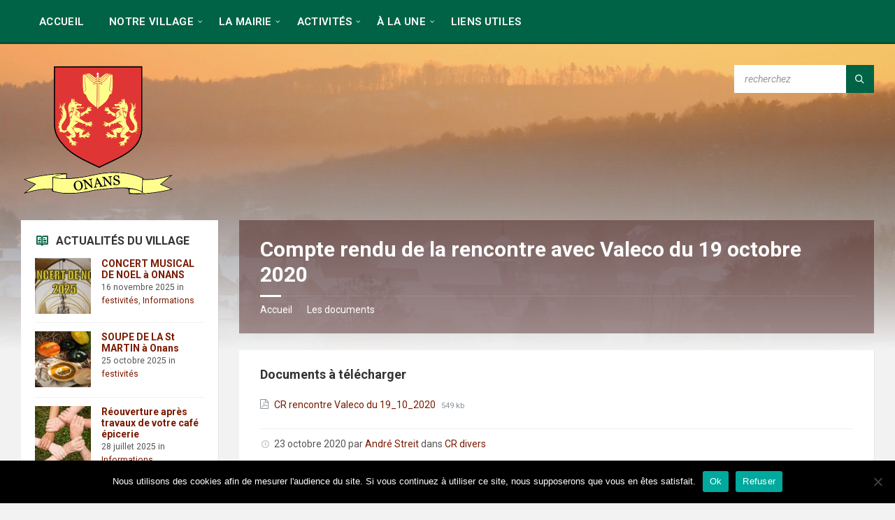

--- FILE ---
content_type: text/html; charset=UTF-8
request_url: https://www.onans.fr/documents/compte-rendu-de-la-rencontre-avec-valeco-du-19-octobre-2020/
body_size: 16595
content:
<!DOCTYPE html>
<html lang="fr-FR">
<head>
    <meta http-equiv="Content-Type" content="text/html; charset=UTF-8">
    <meta name="viewport" content="width=device-width, initial-scale=1.0">
    <link rel="pingback" href="">
    <title>Compte rendu de la rencontre avec Valeco du 19 octobre 2020 &#8211; Onans le site officiel de la commune</title>
<meta name='robots' content='max-image-preview:large'/>
<link rel='dns-prefetch' href='//fonts.googleapis.com'/>
<link rel="alternate" type="application/rss+xml" title="Onans le site officiel de la commune &raquo; Flux" href="https://www.onans.fr/feed/"/>
<link rel="alternate" type="application/rss+xml" title="Onans le site officiel de la commune &raquo; Flux des commentaires" href="https://www.onans.fr/comments/feed/"/>
<script type="text/javascript">//<![CDATA[
window._wpemojiSettings={"baseUrl":"https:\/\/s.w.org\/images\/core\/emoji\/15.0.3\/72x72\/","ext":".png","svgUrl":"https:\/\/s.w.org\/images\/core\/emoji\/15.0.3\/svg\/","svgExt":".svg","source":{"concatemoji":"https:\/\/www.onans.fr\/wp-includes\/js\/wp-emoji-release.min.js?ver=6.5.7"}};!function(i,n){var o,s,e;function c(e){try{var t={supportTests:e,timestamp:(new Date).valueOf()};sessionStorage.setItem(o,JSON.stringify(t))}catch(e){}}function p(e,t,n){e.clearRect(0,0,e.canvas.width,e.canvas.height),e.fillText(t,0,0);var t=new Uint32Array(e.getImageData(0,0,e.canvas.width,e.canvas.height).data),r=(e.clearRect(0,0,e.canvas.width,e.canvas.height),e.fillText(n,0,0),new Uint32Array(e.getImageData(0,0,e.canvas.width,e.canvas.height).data));return t.every(function(e,t){return e===r[t]})}function u(e,t,n){switch(t){case"flag":return n(e,"\ud83c\udff3\ufe0f\u200d\u26a7\ufe0f","\ud83c\udff3\ufe0f\u200b\u26a7\ufe0f")?!1:!n(e,"\ud83c\uddfa\ud83c\uddf3","\ud83c\uddfa\u200b\ud83c\uddf3")&&!n(e,"\ud83c\udff4\udb40\udc67\udb40\udc62\udb40\udc65\udb40\udc6e\udb40\udc67\udb40\udc7f","\ud83c\udff4\u200b\udb40\udc67\u200b\udb40\udc62\u200b\udb40\udc65\u200b\udb40\udc6e\u200b\udb40\udc67\u200b\udb40\udc7f");case"emoji":return!n(e,"\ud83d\udc26\u200d\u2b1b","\ud83d\udc26\u200b\u2b1b")}return!1}function f(e,t,n){var r="undefined"!=typeof WorkerGlobalScope&&self instanceof WorkerGlobalScope?new OffscreenCanvas(300,150):i.createElement("canvas"),a=r.getContext("2d",{willReadFrequently:!0}),o=(a.textBaseline="top",a.font="600 32px Arial",{});return e.forEach(function(e){o[e]=t(a,e,n)}),o}function t(e){var t=i.createElement("script");t.src=e,t.defer=!0,i.head.appendChild(t)}"undefined"!=typeof Promise&&(o="wpEmojiSettingsSupports",s=["flag","emoji"],n.supports={everything:!0,everythingExceptFlag:!0},e=new Promise(function(e){i.addEventListener("DOMContentLoaded",e,{once:!0})}),new Promise(function(t){var n=function(){try{var e=JSON.parse(sessionStorage.getItem(o));if("object"==typeof e&&"number"==typeof e.timestamp&&(new Date).valueOf()<e.timestamp+604800&&"object"==typeof e.supportTests)return e.supportTests}catch(e){}return null}();if(!n){if("undefined"!=typeof Worker&&"undefined"!=typeof OffscreenCanvas&&"undefined"!=typeof URL&&URL.createObjectURL&&"undefined"!=typeof Blob)try{var e="postMessage("+f.toString()+"("+[JSON.stringify(s),u.toString(),p.toString()].join(",")+"));",r=new Blob([e],{type:"text/javascript"}),a=new Worker(URL.createObjectURL(r),{name:"wpTestEmojiSupports"});return void(a.onmessage=function(e){c(n=e.data),a.terminate(),t(n)})}catch(e){}c(n=f(s,u,p))}t(n)}).then(function(e){for(var t in e)n.supports[t]=e[t],n.supports.everything=n.supports.everything&&n.supports[t],"flag"!==t&&(n.supports.everythingExceptFlag=n.supports.everythingExceptFlag&&n.supports[t]);n.supports.everythingExceptFlag=n.supports.everythingExceptFlag&&!n.supports.flag,n.DOMReady=!1,n.readyCallback=function(){n.DOMReady=!0}}).then(function(){return e}).then(function(){var e;n.supports.everything||(n.readyCallback(),(e=n.source||{}).concatemoji?t(e.concatemoji):e.wpemoji&&e.twemoji&&(t(e.twemoji),t(e.wpemoji)))}))}((window,document),window._wpemojiSettings);
//]]></script>
<style id='wp-emoji-styles-inline-css' type='text/css'>img.wp-smiley,img.emoji{display:inline!important;border:none!important;box-shadow:none!important;height:1em!important;width:1em!important;margin:0 .07em!important;vertical-align:-.1em!important;background:none!important;padding:0!important}</style>
<link rel='stylesheet' id='wp-block-library-css' href='https://www.onans.fr/wp-includes/css/dist/block-library/A.style.min.css,qver=6.5.7.pagespeed.cf.gLkW9J2ngS.css' type='text/css' media='all'/>
<style id='classic-theme-styles-inline-css' type='text/css'>.wp-block-button__link{color:#fff;background-color:#32373c;border-radius:9999px;box-shadow:none;text-decoration:none;padding:calc(.667em + 2px) calc(1.333em + 2px);font-size:1.125em}.wp-block-file__button{background:#32373c;color:#fff;text-decoration:none}</style>
<style id='global-styles-inline-css' type='text/css'>body{--wp--preset--color--black:#000;--wp--preset--color--cyan-bluish-gray:#abb8c3;--wp--preset--color--white:#fff;--wp--preset--color--pale-pink:#f78da7;--wp--preset--color--vivid-red:#cf2e2e;--wp--preset--color--luminous-vivid-orange:#ff6900;--wp--preset--color--luminous-vivid-amber:#fcb900;--wp--preset--color--light-green-cyan:#7bdcb5;--wp--preset--color--vivid-green-cyan:#00d084;--wp--preset--color--pale-cyan-blue:#8ed1fc;--wp--preset--color--vivid-cyan-blue:#0693e3;--wp--preset--color--vivid-purple:#9b51e0;--wp--preset--gradient--vivid-cyan-blue-to-vivid-purple:linear-gradient(135deg,rgba(6,147,227,1) 0%,#9b51e0 100%);--wp--preset--gradient--light-green-cyan-to-vivid-green-cyan:linear-gradient(135deg,#7adcb4 0%,#00d082 100%);--wp--preset--gradient--luminous-vivid-amber-to-luminous-vivid-orange:linear-gradient(135deg,rgba(252,185,0,1) 0%,rgba(255,105,0,1) 100%);--wp--preset--gradient--luminous-vivid-orange-to-vivid-red:linear-gradient(135deg,rgba(255,105,0,1) 0%,#cf2e2e 100%);--wp--preset--gradient--very-light-gray-to-cyan-bluish-gray:linear-gradient(135deg,#eee 0%,#a9b8c3 100%);--wp--preset--gradient--cool-to-warm-spectrum:linear-gradient(135deg,#4aeadc 0%,#9778d1 20%,#cf2aba 40%,#ee2c82 60%,#fb6962 80%,#fef84c 100%);--wp--preset--gradient--blush-light-purple:linear-gradient(135deg,#ffceec 0%,#9896f0 100%);--wp--preset--gradient--blush-bordeaux:linear-gradient(135deg,#fecda5 0%,#fe2d2d 50%,#6b003e 100%);--wp--preset--gradient--luminous-dusk:linear-gradient(135deg,#ffcb70 0%,#c751c0 50%,#4158d0 100%);--wp--preset--gradient--pale-ocean:linear-gradient(135deg,#fff5cb 0%,#b6e3d4 50%,#33a7b5 100%);--wp--preset--gradient--electric-grass:linear-gradient(135deg,#caf880 0%,#71ce7e 100%);--wp--preset--gradient--midnight:linear-gradient(135deg,#020381 0%,#2874fc 100%);--wp--preset--font-size--small:13px;--wp--preset--font-size--medium:20px;--wp--preset--font-size--large:36px;--wp--preset--font-size--x-large:42px;--wp--preset--spacing--20:.44rem;--wp--preset--spacing--30:.67rem;--wp--preset--spacing--40:1rem;--wp--preset--spacing--50:1.5rem;--wp--preset--spacing--60:2.25rem;--wp--preset--spacing--70:3.38rem;--wp--preset--spacing--80:5.06rem;--wp--preset--shadow--natural:6px 6px 9px rgba(0,0,0,.2);--wp--preset--shadow--deep:12px 12px 50px rgba(0,0,0,.4);--wp--preset--shadow--sharp:6px 6px 0 rgba(0,0,0,.2);--wp--preset--shadow--outlined:6px 6px 0 -3px rgba(255,255,255,1) , 6px 6px rgba(0,0,0,1);--wp--preset--shadow--crisp:6px 6px 0 rgba(0,0,0,1)}:where(.is-layout-flex){gap:.5em}:where(.is-layout-grid){gap:.5em}body .is-layout-flex{display:flex}body .is-layout-flex{flex-wrap:wrap;align-items:center}body .is-layout-flex>*{margin:0}body .is-layout-grid{display:grid}body .is-layout-grid>*{margin:0}:where(.wp-block-columns.is-layout-flex){gap:2em}:where(.wp-block-columns.is-layout-grid){gap:2em}:where(.wp-block-post-template.is-layout-flex){gap:1.25em}:where(.wp-block-post-template.is-layout-grid){gap:1.25em}.has-black-color{color:var(--wp--preset--color--black)!important}.has-cyan-bluish-gray-color{color:var(--wp--preset--color--cyan-bluish-gray)!important}.has-white-color{color:var(--wp--preset--color--white)!important}.has-pale-pink-color{color:var(--wp--preset--color--pale-pink)!important}.has-vivid-red-color{color:var(--wp--preset--color--vivid-red)!important}.has-luminous-vivid-orange-color{color:var(--wp--preset--color--luminous-vivid-orange)!important}.has-luminous-vivid-amber-color{color:var(--wp--preset--color--luminous-vivid-amber)!important}.has-light-green-cyan-color{color:var(--wp--preset--color--light-green-cyan)!important}.has-vivid-green-cyan-color{color:var(--wp--preset--color--vivid-green-cyan)!important}.has-pale-cyan-blue-color{color:var(--wp--preset--color--pale-cyan-blue)!important}.has-vivid-cyan-blue-color{color:var(--wp--preset--color--vivid-cyan-blue)!important}.has-vivid-purple-color{color:var(--wp--preset--color--vivid-purple)!important}.has-black-background-color{background-color:var(--wp--preset--color--black)!important}.has-cyan-bluish-gray-background-color{background-color:var(--wp--preset--color--cyan-bluish-gray)!important}.has-white-background-color{background-color:var(--wp--preset--color--white)!important}.has-pale-pink-background-color{background-color:var(--wp--preset--color--pale-pink)!important}.has-vivid-red-background-color{background-color:var(--wp--preset--color--vivid-red)!important}.has-luminous-vivid-orange-background-color{background-color:var(--wp--preset--color--luminous-vivid-orange)!important}.has-luminous-vivid-amber-background-color{background-color:var(--wp--preset--color--luminous-vivid-amber)!important}.has-light-green-cyan-background-color{background-color:var(--wp--preset--color--light-green-cyan)!important}.has-vivid-green-cyan-background-color{background-color:var(--wp--preset--color--vivid-green-cyan)!important}.has-pale-cyan-blue-background-color{background-color:var(--wp--preset--color--pale-cyan-blue)!important}.has-vivid-cyan-blue-background-color{background-color:var(--wp--preset--color--vivid-cyan-blue)!important}.has-vivid-purple-background-color{background-color:var(--wp--preset--color--vivid-purple)!important}.has-black-border-color{border-color:var(--wp--preset--color--black)!important}.has-cyan-bluish-gray-border-color{border-color:var(--wp--preset--color--cyan-bluish-gray)!important}.has-white-border-color{border-color:var(--wp--preset--color--white)!important}.has-pale-pink-border-color{border-color:var(--wp--preset--color--pale-pink)!important}.has-vivid-red-border-color{border-color:var(--wp--preset--color--vivid-red)!important}.has-luminous-vivid-orange-border-color{border-color:var(--wp--preset--color--luminous-vivid-orange)!important}.has-luminous-vivid-amber-border-color{border-color:var(--wp--preset--color--luminous-vivid-amber)!important}.has-light-green-cyan-border-color{border-color:var(--wp--preset--color--light-green-cyan)!important}.has-vivid-green-cyan-border-color{border-color:var(--wp--preset--color--vivid-green-cyan)!important}.has-pale-cyan-blue-border-color{border-color:var(--wp--preset--color--pale-cyan-blue)!important}.has-vivid-cyan-blue-border-color{border-color:var(--wp--preset--color--vivid-cyan-blue)!important}.has-vivid-purple-border-color{border-color:var(--wp--preset--color--vivid-purple)!important}.has-vivid-cyan-blue-to-vivid-purple-gradient-background{background:var(--wp--preset--gradient--vivid-cyan-blue-to-vivid-purple)!important}.has-light-green-cyan-to-vivid-green-cyan-gradient-background{background:var(--wp--preset--gradient--light-green-cyan-to-vivid-green-cyan)!important}.has-luminous-vivid-amber-to-luminous-vivid-orange-gradient-background{background:var(--wp--preset--gradient--luminous-vivid-amber-to-luminous-vivid-orange)!important}.has-luminous-vivid-orange-to-vivid-red-gradient-background{background:var(--wp--preset--gradient--luminous-vivid-orange-to-vivid-red)!important}.has-very-light-gray-to-cyan-bluish-gray-gradient-background{background:var(--wp--preset--gradient--very-light-gray-to-cyan-bluish-gray)!important}.has-cool-to-warm-spectrum-gradient-background{background:var(--wp--preset--gradient--cool-to-warm-spectrum)!important}.has-blush-light-purple-gradient-background{background:var(--wp--preset--gradient--blush-light-purple)!important}.has-blush-bordeaux-gradient-background{background:var(--wp--preset--gradient--blush-bordeaux)!important}.has-luminous-dusk-gradient-background{background:var(--wp--preset--gradient--luminous-dusk)!important}.has-pale-ocean-gradient-background{background:var(--wp--preset--gradient--pale-ocean)!important}.has-electric-grass-gradient-background{background:var(--wp--preset--gradient--electric-grass)!important}.has-midnight-gradient-background{background:var(--wp--preset--gradient--midnight)!important}.has-small-font-size{font-size:var(--wp--preset--font-size--small)!important}.has-medium-font-size{font-size:var(--wp--preset--font-size--medium)!important}.has-large-font-size{font-size:var(--wp--preset--font-size--large)!important}.has-x-large-font-size{font-size:var(--wp--preset--font-size--x-large)!important}.wp-block-navigation a:where(:not(.wp-element-button)){color:inherit}:where(.wp-block-post-template.is-layout-flex){gap:1.25em}:where(.wp-block-post-template.is-layout-grid){gap:1.25em}:where(.wp-block-columns.is-layout-flex){gap:2em}:where(.wp-block-columns.is-layout-grid){gap:2em}.wp-block-pullquote{font-size:1.5em;line-height:1.6}</style>
<link rel='stylesheet' id='cookie-notice-front-css' href='https://www.onans.fr/wp-content/plugins/cookie-notice/css/front.min.css?ver=2.5.7' type='text/css' media='all'/>
<link rel='stylesheet' id='lsvr-townpress-main-style-css' href='https://www.onans.fr/wp-content/themes/townpress/style.css?ver=3.8.8' type='text/css' media='all'/>
<link rel='stylesheet' id='lsvr-townpress-general-style-css' href='https://www.onans.fr/wp-content/themes/townpress/assets/css/general.css?ver=3.8.8' type='text/css' media='all'/>
<style id='lsvr-townpress-general-style-inline-css' type='text/css'>body,input,textarea,select,button,#cancel-comment-reply-link,.lsvr_listing-map__infobox{font-family:'Roboto',Arial,sans-serif}html,body{font-size:16px}.header-logo{max-width:220px}.header-logo--front{max-width:220px}@media (max-width:991px ){.header-logo{max-width:130px}}</style>
<link rel='stylesheet' id='lsvr-townpress-google-fonts-css' href='//fonts.googleapis.com/css?family=Roboto%3A400%2C400italic%2C600%2C600italic%2C700%2C700italic&#038;subset=latin-ext&#038;ver=6.5.7' type='text/css' media='all'/>
<link rel='stylesheet' id='lsvr-townpress-color-scheme-css' href='https://www.onans.fr/wp-content/themes/townpress/assets/css/skins/green.css?ver=3.8.8' type='text/css' media='all'/>
<style id='lsvr-townpress-color-scheme-inline-css' type='text/css'>body{color:#565656}a{color:#7a1b01}abbr{border-color:#565656}button{color:#565656}input,select,textarea{color:#565656}.c-button{border-color:#006345;background-color:#006345}.c-button--outline{color:#006345}.c-search-form__button{background-color:#006345}.header-navbar{background-color:#006345}.header-menu__item--dropdown .header-menu__item .header-menu__item-link{color:#006345}.header-map__close{background-color:#006345}.header-map-toggle__ico{color:#006345}.header-map-toggle--active{background-color:#006345}.header-languages__item-link{#565656}.header-languages__item--active .header-languages__item-link{background-color:#006345}.header-login__link{color:#565656}.header-login__ico{color:#006345}.header-login__link--logout{background-color:#006345}.header-toolbar-toggle__menu-button{color:#565656}.header-toolbar-toggle__menu-button--active{background-color:#006345}.header-mobile-menu{background-color:#006345}.post-password-form input[type="submit"]{background-color:#006345}.post-comments__list a.comment-edit-link{color:#006345}.comment-form .submit{background-color:#006345}.post-pagination__item-link,.post-pagination__number-link{color:#006345}.post-pagination__number--active .post-pagination__number-link{background-color:#006345}.post-pagination__number-link:hover{color:#006345}.navigation.pagination a{color:#006345}.navigation.pagination .page-numbers.current{background-color:#006345}.navigation.pagination .page-numbers:not( .next ):not( .prev ):not( .dots ):not( .current ):hover {color:#006345}.lsvr_listing-map__marker-inner{background-color:#006345;border-color:#006345}.lsvr_listing-map__marker-inner:before{border-top-color:#006345}.lsvr_listing-map__infobox-more-link{background-color:#006345}.lsvr_listing-post-single .post__contact-item-icon{color:#006345}.lsvr_listing-post-single .post__social-link:hover{background-color:#006345}.lsvr_event-post-single .post__info-item-icon{color:#006345}.lsvr_document-post-archive--default .post__title-link{color:#006345}.lsvr_document-post-archive--categorized-attachments .post-tree__item-toggle{color:#006345}.lsvr_document-post-archive--categorized-attachments .post-tree__item-icon--folder{color:#006345}.lsvr_person-post-page .post__contact-item-icon{color:#006345}.lsvr_person-post-page .post__social-link:hover{background-color:#006345}.widget__title-icon{color:#006345}.lsvr-townpress-menu-widget__nav{background-color:#006345}.lsvr_event-list-widget__item-date-month{background-color:#006345}.lsvr_event-calendar-widget__nav-btn{color:#006345}.lsvr_event-calendar-widget__day-cell{color:#565656}.lsvr_event-calendar-widget__day--has-events>.lsvr_event-calendar-widget__day-cell:after{background-color:#006345}.lsvr_event-calendar-widget__day--current>.lsvr_event-calendar-widget__day-cell{color:#006345}.lsvr_event-filter-widget__option--datepicker:after{color:#006345}.lsvr_event-filter-widget__submit-button{background-color:#006345}.lsvr_person-list-widget__item-title-link{color:#006345}.lsvr_person-list-widget__item-social-link:hover{background-color:#006345}.lsvr_person-featured-widget__title-link{color:#006345}.lsvr_person-featured-widget__social-link:hover{background-color:#006345}.widget_display_search .button{background-color:#006345}.footer-widgets .widget__title-icon{color:#006345}.footer-widgets .lsvr_event-calendar-widget__day--current>.lsvr_event-calendar-widget__day-cell{color:#006345}.footer-widgets .lsvr_person-list-widget__item-social-link{background-color:#006345}.footer-widgets .lsvr_person-featured-widget__social-link{background-color:#006345}.footer-social__link{background-color:#006345}.lsvr-townpress-posts__title-icon{color:#006345}.lsvr-townpress-post-slider__indicator-inner{background-color:#006345}.lsvr-townpress-sitemap__title-icon{color:#006345}.lsvr-button{border-color:#006345;background-color:#006345}.lsvr-counter__number{color:#006345}.lsvr-cta__button-link{border-color:#006345;background-color:#006345}.lsvr-feature__icon{color:#006345}.lsvr-progress-bar__bar-inner{background-color:#006345}.lsvr-pricing-table__title{background-color:#006345}.lsvr-pricing-table__price-value{color:#006345}.lsvr-pricing-table__button-link{border-color:#006345;background-color:#006345}.bbp-submit-wrapper button{border-color:#006345;background-color:#006345}#bbpress-forums .bbp-reply-content #subscription-toggle a{color:#006345}#bbpress-forums .bbp-pagination-links .page-numbers.current{background-color:#006345}#bbpress-forums #bbp-your-profile fieldset input,#bbpress-forums #bbp-your-profile fieldset textarea{color:#565656}#bbpress-forums #bbp-your-profile #bbp_user_edit_submit{border-color:#006345;background-color:#006345}.lsvr-datepicker .ui-datepicker-prev,.lsvr-datepicker .ui-datepicker-next{color:#006345}.lsvr-datepicker th{color:#006345}.lsvr-datepicker td a{color:#565656}.lsvr-datepicker .ui-state-active{color:#006345}.back-to-top__link{background-color:#006345}</style>
<script type="text/javascript" src="https://www.onans.fr/wp-includes/js/jquery/jquery.min.js?ver=3.7.1" id="jquery-core-js"></script>
<script type="text/javascript" src="https://www.onans.fr/wp-includes/js/jquery/jquery-migrate.min.js?ver=3.4.1" id="jquery-migrate-js"></script>
<script type="text/javascript" src="https://www.onans.fr/wp-content/plugins/lsvr-events/assets/js/lsvr-events.min.js?ver=1.7.0" id="lsvr-events-scripts-js"></script>
<script type="text/javascript" id="lsvr-townpress-toolkit-weather-widget-js-extra">//<![CDATA[
var lsvr_townpress_toolkit_ajax_weather_widget_var={"url":"https:\/\/www.onans.fr\/wp-admin\/admin-ajax.php","nonce":"72ff44c392"};
//]]></script>
<script type="text/javascript" src="https://www.onans.fr/wp-content/plugins/lsvr-townpress-toolkit/assets/js/lsvr-townpress-toolkit-weather-widget.min.js?ver=1.5.1" id="lsvr-townpress-toolkit-weather-widget-js"></script>
<link rel="https://api.w.org/" href="https://www.onans.fr/wp-json/"/><link rel="alternate" type="application/json" href="https://www.onans.fr/wp-json/wp/v2/lsvr_document/1625"/><link rel="EditURI" type="application/rsd+xml" title="RSD" href="https://www.onans.fr/xmlrpc.php?rsd"/>
<meta name="generator" content="WordPress 6.5.7"/>
<link rel="canonical" href="https://www.onans.fr/documents/compte-rendu-de-la-rencontre-avec-valeco-du-19-octobre-2020/"/>
<link rel='shortlink' href='https://www.onans.fr/?p=1625'/>
<link rel="alternate" type="application/json+oembed" href="https://www.onans.fr/wp-json/oembed/1.0/embed?url=https%3A%2F%2Fwww.onans.fr%2Fdocuments%2Fcompte-rendu-de-la-rencontre-avec-valeco-du-19-octobre-2020%2F"/>
<link rel="alternate" type="text/xml+oembed" href="https://www.onans.fr/wp-json/oembed/1.0/embed?url=https%3A%2F%2Fwww.onans.fr%2Fdocuments%2Fcompte-rendu-de-la-rencontre-avec-valeco-du-19-octobre-2020%2F&#038;format=xml"/>
<link rel="icon" href="https://www.onans.fr/wp-content/uploads/2020/05/cropped-icon-300x300.png" sizes="32x32"/>
<link rel="icon" href="https://www.onans.fr/wp-content/uploads/2020/05/cropped-icon-300x300.png" sizes="192x192"/>
<link rel="apple-touch-icon" href="https://www.onans.fr/wp-content/uploads/2020/05/cropped-icon-300x300.png"/>
<meta name="msapplication-TileImage" content="https://www.onans.fr/wp-content/uploads/2020/05/cropped-icon-300x300.png"/>
		<style type="text/css" id="wp-custom-css">
			.main__header{background-color:rgba(50,0,0,0.4)}

.footer-widgets a{color:white;}

.pdfemb-loadingmsg{border:none;min-height:250px; color:white; background-image:url('https://www.onans.fr/wp-content/uploads/2020/05/loading-spin-defaut.gif'); background-repeat: no-repeat; background-position: center; position: relative;}

sub, sup {vertical-align: initial;}		</style>
		</head>

<body class="lsvr_document-template-default single single-lsvr_document postid-1625 wp-custom-logo cookies-not-set lsvr-accessibility"><noscript><meta HTTP-EQUIV="refresh" content="0;url='https://www.onans.fr/documents/compte-rendu-de-la-rencontre-avec-valeco-du-19-octobre-2020/?PageSpeed=noscript'" /><style><!--table,div,span,font,p{display:none} --></style><div style="display:block">Please click <a href="https://www.onans.fr/documents/compte-rendu-de-la-rencontre-avec-valeco-du-19-octobre-2020/?PageSpeed=noscript">here</a> if you are not redirected within a few seconds.</div></noscript>

	
	
	<!-- WRAPPER : begin -->
	<div id="wrapper">

		
		
	<a href="#main" class="accessibility-link accessibility-link--skip-to-content screen-reader-text">Aller au contenu</a>

			<a href="#sidebar-left" class="accessibility-link accessibility-link--skip-to-left-sidebar screen-reader-text">Passer à la barre latérale gauche</a>
	
	
	<a href="#footer" class="accessibility-link accessibility-link--skip-to-footer screen-reader-text">Passer au pied de page</a>


		
		<!-- HEADER : begin -->
		<header id="header" class="header--has-navbar">
			<div class="header__inner">

				<div class="header-navbar__placeholder"></div>
				
	<!-- HEADER NAVBAR : begin -->
	<div class="header-navbar header-navbar--sticky">
		<div class="header-navbar__inner">

			<div class="lsvr-container">

				<!-- HEADER MENU : begin -->
				<nav class="header-menu" aria-label="Menu principal">

				    <ul id="menu-menu-principal" class="header-menu__list" role="menu">
            
            
        	<li id="header-menu__item-607" class="header-menu__item header-menu__item--level-0 menu-item menu-item-type-custom menu-item-object-custom menu-item-home header-menu__item--dropdown" role="presentation">

                <a href="https://www.onans.fr" id="header-menu__item-link-607" class="header-menu__item-link header-menu__item-link--level-0" role="menuitem">

                    
                    <span class="header-menu__item-link-label">
                        Accueil                    </span>

                </a>

            
            </li>

            
            
            
        	<li id="header-menu__item-583" class="header-menu__item header-menu__item--level-0 menu-item menu-item-type-custom menu-item-object-custom menu-item-has-children header-menu__item--dropdown" role="presentation">

                <a href="https://www.onans.fr/histoire-du-village/" id="header-menu__item-link-583" class="header-menu__item-link header-menu__item-link--level-0" role="menuitem" aria-owns="header-menu__submenu-583" aria-controls="header-menu__submenu-583" aria-haspopup="true" aria-expanded="false">

                    
                    <span class="header-menu__item-link-label">
                        Notre village                    </span>

                </a>

            
        	<ul id="header-menu__submenu-583" class="header-menu__submenu sub-menu header-menu__submenu--level-0" aria-labelledby="header-menu__item-link-583" aria-expanded="false" role="menu">

            
            
            
        	<li id="header-menu__item-584" class="header-menu__item header-menu__item--level-1 menu-item menu-item-type-post_type menu-item-object-page menu-item-has-children" role="presentation">

                <a href="https://www.onans.fr/histoire-du-village/" id="header-menu__item-link-584" class="header-menu__item-link header-menu__item-link--level-1" role="menuitem" aria-owns="header-menu__submenu-584" aria-controls="header-menu__submenu-584" aria-haspopup="true" aria-expanded="false">

                    
                    <span class="header-menu__item-link-label">
                        Histoire du village                    </span>

                </a>

            
        	<ul id="header-menu__submenu-584" class="header-menu__submenu sub-menu header-menu__submenu--level-1" aria-labelledby="header-menu__item-link-584" aria-expanded="false" role="menu">

            
            
            
        	<li id="header-menu__item-764" class="header-menu__item header-menu__item--level-2 menu-item menu-item-type-post_type menu-item-object-page" role="presentation">

                <a href="https://www.onans.fr/histoire-du-village/" id="header-menu__item-link-764" class="header-menu__item-link header-menu__item-link--level-2" role="menuitem">

                    
                    <span class="header-menu__item-link-label">
                        Histoire du village                    </span>

                </a>

            
            </li>

            
            
            
        	<li id="header-menu__item-762" class="header-menu__item header-menu__item--level-2 menu-item menu-item-type-post_type menu-item-object-page" role="presentation">

                <a href="https://www.onans.fr/histoire-du-village/histoire-de-guerres/" id="header-menu__item-link-762" class="header-menu__item-link header-menu__item-link--level-2" role="menuitem">

                    
                    <span class="header-menu__item-link-label">
                        Histoire de guerres                    </span>

                </a>

            
            </li>

            
            
            
        	<li id="header-menu__item-763" class="header-menu__item header-menu__item--level-2 menu-item menu-item-type-post_type menu-item-object-page" role="presentation">

                <a href="https://www.onans.fr/histoire-du-village/mines-et-carrieres/" id="header-menu__item-link-763" class="header-menu__item-link header-menu__item-link--level-2" role="menuitem">

                    
                    <span class="header-menu__item-link-label">
                        Mines et carrières                    </span>

                </a>

            
            </li>

            
        	</ul>

            
            </li>

            
            
            
        	<li id="header-menu__item-585" class="header-menu__item header-menu__item--level-1 menu-item menu-item-type-post_type menu-item-object-page" role="presentation">

                <a href="https://www.onans.fr/plans-du-village/" id="header-menu__item-link-585" class="header-menu__item-link header-menu__item-link--level-1" role="menuitem">

                    
                    <span class="header-menu__item-link-label">
                        Les plans du village                    </span>

                </a>

            
            </li>

            
            
            
        	<li id="header-menu__item-792" class="header-menu__item header-menu__item--level-1 menu-item menu-item-type-post_type menu-item-object-page" role="presentation">

                <a href="https://www.onans.fr/securite/" id="header-menu__item-link-792" class="header-menu__item-link header-menu__item-link--level-1" role="menuitem">

                    
                    <span class="header-menu__item-link-label">
                        Sécurité                    </span>

                </a>

            
            </li>

            
            
            
        	<li id="header-menu__item-587" class="header-menu__item header-menu__item--level-1 menu-item menu-item-type-post_type menu-item-object-page" role="presentation">

                <a href="https://www.onans.fr/notre-ecole-maternelle-et-primaire/" id="header-menu__item-link-587" class="header-menu__item-link header-menu__item-link--level-1" role="menuitem">

                    
                    <span class="header-menu__item-link-label">
                        Les écoles primaires et maternelles                    </span>

                </a>

            
            </li>

            
            
            
        	<li id="header-menu__item-588" class="header-menu__item header-menu__item--level-1 menu-item menu-item-type-post_type menu-item-object-page" role="presentation">

                <a href="https://www.onans.fr/le-periscolaire/" id="header-menu__item-link-588" class="header-menu__item-link header-menu__item-link--level-1" role="menuitem">

                    
                    <span class="header-menu__item-link-label">
                        Le Périscolaire                    </span>

                </a>

            
            </li>

            
            
            
        	<li id="header-menu__item-586" class="header-menu__item header-menu__item--level-1 menu-item menu-item-type-custom menu-item-object-custom" role="presentation">

                <a href="https://www.onans.fr/galeries/" id="header-menu__item-link-586" class="header-menu__item-link header-menu__item-link--level-1" role="menuitem">

                    
                    <span class="header-menu__item-link-label">
                        Quelques albums photos                    </span>

                </a>

            
            </li>

            
        	</ul>

            
            </li>

            
            
            
        	<li id="header-menu__item-589" class="header-menu__item header-menu__item--level-0 menu-item menu-item-type-custom menu-item-object-custom menu-item-has-children header-menu__item--dropdown" role="presentation">

                <a href="https://www.onans.fr/contact/" id="header-menu__item-link-589" class="header-menu__item-link header-menu__item-link--level-0" role="menuitem" aria-owns="header-menu__submenu-589" aria-controls="header-menu__submenu-589" aria-haspopup="true" aria-expanded="false">

                    
                    <span class="header-menu__item-link-label">
                        La mairie                    </span>

                </a>

            
        	<ul id="header-menu__submenu-589" class="header-menu__submenu sub-menu header-menu__submenu--level-0" aria-labelledby="header-menu__item-link-589" aria-expanded="false" role="menu">

            
            
            
        	<li id="header-menu__item-785" class="header-menu__item header-menu__item--level-1 menu-item menu-item-type-custom menu-item-object-custom" role="presentation">

                <a href="https://www.onans.fr/document-categorie/bulletins-municipaux/" id="header-menu__item-link-785" class="header-menu__item-link header-menu__item-link--level-1" role="menuitem">

                    
                    <span class="header-menu__item-link-label">
                        Bulletin municipal                    </span>

                </a>

            
            </li>

            
            
            
        	<li id="header-menu__item-634" class="header-menu__item header-menu__item--level-1 menu-item menu-item-type-custom menu-item-object-custom" role="presentation">

                <a href="https://www.onans.fr/conseillers/" id="header-menu__item-link-634" class="header-menu__item-link header-menu__item-link--level-1" role="menuitem">

                    
                    <span class="header-menu__item-link-label">
                        Une équipe municipale à votre écoute                    </span>

                </a>

            
            </li>

            
            
            
        	<li id="header-menu__item-591" class="header-menu__item header-menu__item--level-1 menu-item menu-item-type-post_type menu-item-object-page" role="presentation">

                <a href="https://www.onans.fr/gestion-des-forets/" id="header-menu__item-link-591" class="header-menu__item-link header-menu__item-link--level-1" role="menuitem">

                    
                    <span class="header-menu__item-link-label">
                        Gestion des forêts communales                    </span>

                </a>

            
            </li>

            
            
            
        	<li id="header-menu__item-592" class="header-menu__item header-menu__item--level-1 menu-item menu-item-type-post_type menu-item-object-page" role="presentation">

                <a href="https://www.onans.fr/eau-potable/" id="header-menu__item-link-592" class="header-menu__item-link header-menu__item-link--level-1" role="menuitem">

                    
                    <span class="header-menu__item-link-label">
                        Gestion de l&rsquo;eau potable                    </span>

                </a>

            
            </li>

            
            
            
        	<li id="header-menu__item-593" class="header-menu__item header-menu__item--level-1 menu-item menu-item-type-post_type menu-item-object-page" role="presentation">

                <a href="https://www.onans.fr/gestion-des-dechets/" id="header-menu__item-link-593" class="header-menu__item-link header-menu__item-link--level-1" role="menuitem">

                    
                    <span class="header-menu__item-link-label">
                        Gestion des déchets                    </span>

                </a>

            
            </li>

            
            
            
        	<li id="header-menu__item-594" class="header-menu__item header-menu__item--level-1 menu-item menu-item-type-post_type menu-item-object-page" role="presentation">

                <a href="https://www.onans.fr/marches-publiques/" id="header-menu__item-link-594" class="header-menu__item-link header-menu__item-link--level-1" role="menuitem">

                    
                    <span class="header-menu__item-link-label">
                        Les projets et marchés publics en cours                    </span>

                </a>

            
            </li>

            
            
            
        	<li id="header-menu__item-595" class="header-menu__item header-menu__item--level-1 menu-item menu-item-type-post_type menu-item-object-page" role="presentation">

                <a href="https://www.onans.fr/contact/" id="header-menu__item-link-595" class="header-menu__item-link header-menu__item-link--level-1" role="menuitem">

                    
                    <span class="header-menu__item-link-label">
                        Contacts et horaires                    </span>

                </a>

            
            </li>

            
        	</ul>

            
            </li>

            
            
            
        	<li id="header-menu__item-596" class="header-menu__item header-menu__item--level-0 menu-item menu-item-type-custom menu-item-object-custom menu-item-has-children header-menu__item--dropdown" role="presentation">

                <a href="https://www.onans.fr/activites/" id="header-menu__item-link-596" class="header-menu__item-link header-menu__item-link--level-0" role="menuitem" aria-owns="header-menu__submenu-596" aria-controls="header-menu__submenu-596" aria-haspopup="true" aria-expanded="false">

                    
                    <span class="header-menu__item-link-label">
                        Activités                    </span>

                </a>

            
        	<ul id="header-menu__submenu-596" class="header-menu__submenu sub-menu header-menu__submenu--level-0" aria-labelledby="header-menu__item-link-596" aria-expanded="false" role="menu">

            
            
            
        	<li id="header-menu__item-597" class="header-menu__item header-menu__item--level-1 menu-item menu-item-type-custom menu-item-object-custom" role="presentation">

                <a href="https://www.onans.fr/activites-categorie/associations/" id="header-menu__item-link-597" class="header-menu__item-link header-menu__item-link--level-1" role="menuitem">

                    
                    <span class="header-menu__item-link-label">
                        Toutes les associations                    </span>

                </a>

            
            </li>

            
            
            
        	<li id="header-menu__item-598" class="header-menu__item header-menu__item--level-1 menu-item menu-item-type-post_type menu-item-object-page" role="presentation">

                <a href="https://www.onans.fr/circuits-de-randonnees/" id="header-menu__item-link-598" class="header-menu__item-link header-menu__item-link--level-1" role="menuitem">

                    
                    <span class="header-menu__item-link-label">
                        Les circuits de randonnées                    </span>

                </a>

            
            </li>

            
            
            
        	<li id="header-menu__item-599" class="header-menu__item header-menu__item--level-1 menu-item menu-item-type-custom menu-item-object-custom" role="presentation">

                <a href="https://www.onans.fr/activites/" id="header-menu__item-link-599" class="header-menu__item-link header-menu__item-link--level-1" role="menuitem">

                    
                    <span class="header-menu__item-link-label">
                        Nos commerces et services de proximité                    </span>

                </a>

            
            </li>

            
            
            
        	<li id="header-menu__item-600" class="header-menu__item header-menu__item--level-1 menu-item menu-item-type-custom menu-item-object-custom" role="presentation">

                <a href="https://www.onans.fr/activites-categorie/agriculture/" id="header-menu__item-link-600" class="header-menu__item-link header-menu__item-link--level-1" role="menuitem">

                    
                    <span class="header-menu__item-link-label">
                        Les exploitations agricoles                    </span>

                </a>

            
            </li>

            
            
            
        	<li id="header-menu__item-1036" class="header-menu__item header-menu__item--level-1 menu-item menu-item-type-post_type menu-item-object-page" role="presentation">

                <a href="https://www.onans.fr/offices-religieux/" id="header-menu__item-link-1036" class="header-menu__item-link header-menu__item-link--level-1" role="menuitem">

                    
                    <span class="header-menu__item-link-label">
                        Offices religieux                    </span>

                </a>

            
            </li>

            
        	</ul>

            
            </li>

            
            
            
        	<li id="header-menu__item-601" class="header-menu__item header-menu__item--level-0 menu-item menu-item-type-custom menu-item-object-custom menu-item-has-children header-menu__item--dropdown" role="presentation">

                <a href="https://www.onans.fr/actualites/" id="header-menu__item-link-601" class="header-menu__item-link header-menu__item-link--level-0" role="menuitem" aria-owns="header-menu__submenu-601" aria-controls="header-menu__submenu-601" aria-haspopup="true" aria-expanded="false">

                    
                    <span class="header-menu__item-link-label">
                        À la une                    </span>

                </a>

            
        	<ul id="header-menu__submenu-601" class="header-menu__submenu sub-menu header-menu__submenu--level-0" aria-labelledby="header-menu__item-link-601" aria-expanded="false" role="menu">

            
            
            
        	<li id="header-menu__item-602" class="header-menu__item header-menu__item--level-1 menu-item menu-item-type-post_type menu-item-object-page current_page_parent" role="presentation">

                <a href="https://www.onans.fr/actualites/" id="header-menu__item-link-602" class="header-menu__item-link header-menu__item-link--level-1" role="menuitem">

                    
                    <span class="header-menu__item-link-label">
                        Toutes les actualités                    </span>

                </a>

            
            </li>

            
            
            
        	<li id="header-menu__item-786" class="header-menu__item header-menu__item--level-1 menu-item menu-item-type-custom menu-item-object-custom" role="presentation">

                <a href="https://www.onans.fr/document-categorie/bulletins-municipaux/" id="header-menu__item-link-786" class="header-menu__item-link header-menu__item-link--level-1" role="menuitem">

                    
                    <span class="header-menu__item-link-label">
                        Bulletin municipal                    </span>

                </a>

            
            </li>

            
            
            
        	<li id="header-menu__item-603" class="header-menu__item header-menu__item--level-1 menu-item menu-item-type-custom menu-item-object-custom" role="presentation">

                <a href="https://www.onans.fr/evenements/" id="header-menu__item-link-603" class="header-menu__item-link header-menu__item-link--level-1" role="menuitem">

                    
                    <span class="header-menu__item-link-label">
                        L&rsquo;agenda des événements                    </span>

                </a>

            
            </li>

            
            
            
        	<li id="header-menu__item-604" class="header-menu__item header-menu__item--level-1 menu-item menu-item-type-custom menu-item-object-custom" role="presentation">

                <a href="https://www.onans.fr/evenement-categorie/concert/" id="header-menu__item-link-604" class="header-menu__item-link header-menu__item-link--level-1" role="menuitem">

                    
                    <span class="header-menu__item-link-label">
                        Les concerts du Jazz Club                    </span>

                </a>

            
            </li>

            
            
            
        	<li id="header-menu__item-605" class="header-menu__item header-menu__item--level-1 menu-item menu-item-type-custom menu-item-object-custom" role="presentation">

                <a href="https://www.onans.fr/evenement-categorie/conseils-municipaux" id="header-menu__item-link-605" class="header-menu__item-link header-menu__item-link--level-1" role="menuitem">

                    
                    <span class="header-menu__item-link-label">
                        Les conseils municipaux                    </span>

                </a>

            
            </li>

            
            
            
        	<li id="header-menu__item-606" class="header-menu__item header-menu__item--level-1 menu-item menu-item-type-custom menu-item-object-custom" role="presentation">

                <a href="https://www.onans.fr/evenement-categorie/associations" id="header-menu__item-link-606" class="header-menu__item-link header-menu__item-link--level-1" role="menuitem">

                    
                    <span class="header-menu__item-link-label">
                        Les événements associatifs                    </span>

                </a>

            
            </li>

            
        	</ul>

            
            </li>

            
            
            
        	<li id="header-menu__item-619" class="header-menu__item header-menu__item--level-0 menu-item menu-item-type-post_type menu-item-object-page header-menu__item--dropdown" role="presentation">

                <a href="https://www.onans.fr/liens-utiles/" id="header-menu__item-link-619" class="header-menu__item-link header-menu__item-link--level-0" role="menuitem">

                    
                    <span class="header-menu__item-link-label">
                        Liens utiles                    </span>

                </a>

            
            </li>

            </ul>
				</nav>
				<!-- HEADER MENU : end -->

			</div>

		</div>
	</div>
	<!-- HEADER NAVBAR : end -->


				
				
				
				<!-- HEADER CONTENT : begin -->
				<div class="header__content">
					<div class="lsvr-container">
						<div class="header__content-inner">

							
							
	<!-- HEADER BRANDING : begin -->
	<div class="header-logo">
		<a href="https://www.onans.fr/" class="header-logo__link" aria-label="Logo du site">
			<img src="https://www.onans.fr/wp-content/uploads/2020/11/m_blason-new-small-1.png" class="header-logo__image" alt="Onans le site officiel de la commune">
		</a>
	</div>
	<!-- HEADER BRANDING : end -->


							
							

	<!-- HEADER TOOLBAR TOGGLE : begin -->
<div class="header-toolbar-toggle">

	<button class="header-toolbar-toggle__menu-button" type="button" aria-controls="header-mobile-menu" aria-haspopup="true" aria-expanded="false">
		<span class="header-toolbar-toggle__menu-button-ico header-toolbar-toggle__menu-button-ico--open icon-menu" aria-hidden="true"></span>
		<span class="header-toolbar-toggle__menu-button-ico header-toolbar-toggle__menu-button-ico--close icon-cross" aria-hidden="true"></span>
		<span class="header-toolbar-toggle__menu-button-label">Menu</span>
	</button>

	
</div>
<!-- HEADER TOOLBAR TOGGLE : end -->
	<!-- HEADER TOOLBAR : begin -->
	<div class="header-toolbar">

		
		
		
		
		
		
		
		
	<!-- HEADER MOBILE MENU : begin -->
	<nav id="header-mobile-menu" class="header-mobile-menu" data-label-expand-submenu="Développer le sous-menu" data-label-collapse-submenu="Réduire le sous-menu" aria-label="Menu principal">

	    <ul id="menu-menu-principal-1" class="header-mobile-menu__list" role="menu">
            
        	<li id="header-mobile-menu__item-607" class="header-mobile-menu__item header-mobile-menu__item--level-0 menu-item menu-item-type-custom menu-item-object-custom menu-item-home" role="presentation">

                <a href="https://www.onans.fr" id="header-mobile-menu__item-link-607" class="header-mobile-menu__item-link header-mobile-menu__item-link--level-0" role="menuitem">

                    
                    <span class="header-mobile-menu__item-link-label">
                        Accueil                    </span>

                </a>

            
            </li>

            
            
        	<li id="header-mobile-menu__item-583" class="header-mobile-menu__item header-mobile-menu__item--level-0 menu-item menu-item-type-custom menu-item-object-custom menu-item-has-children" role="presentation">

                <a href="https://www.onans.fr/histoire-du-village/" id="header-mobile-menu__item-link-583" class="header-mobile-menu__item-link header-mobile-menu__item-link--level-0" role="menuitem">

                    
                    <span class="header-mobile-menu__item-link-label">
                        Notre village                    </span>

                </a>

            
            <button id="header-mobile-menu__toggle-583" class="header-mobile-menu__toggle header-mobile-menu__toggle--level-0" type="button" aria-label="Développer le sous-menu" aria-controls="header-mobile-menu__submenu-583" aria-haspopup="true" aria-expanded="false">
                <span class="header-mobile-menu__toggle-icon" aria-hidden="true"></span>
            </button>

        	<ul id="header-mobile-menu__submenu-583" class="header-mobile-menu__submenu sub-menu header-mobile-menu__submenu--level-0" aria-labelledby="header-mobile-menu__item-link-583" aria-expanded="false" role="menu">

            
            
        	<li id="header-mobile-menu__item-584" class="header-mobile-menu__item header-mobile-menu__item--level-1 menu-item menu-item-type-post_type menu-item-object-page menu-item-has-children" role="presentation">

                <a href="https://www.onans.fr/histoire-du-village/" id="header-mobile-menu__item-link-584" class="header-mobile-menu__item-link header-mobile-menu__item-link--level-1" role="menuitem">

                    
                    <span class="header-mobile-menu__item-link-label">
                        Histoire du village                    </span>

                </a>

            
            <button id="header-mobile-menu__toggle-584" class="header-mobile-menu__toggle header-mobile-menu__toggle--level-1" type="button" aria-label="Développer le sous-menu" aria-controls="header-mobile-menu__submenu-584" aria-haspopup="true" aria-expanded="false">
                <span class="header-mobile-menu__toggle-icon" aria-hidden="true"></span>
            </button>

        	<ul id="header-mobile-menu__submenu-584" class="header-mobile-menu__submenu sub-menu header-mobile-menu__submenu--level-1" aria-labelledby="header-mobile-menu__item-link-584" aria-expanded="false" role="menu">

            
            
        	<li id="header-mobile-menu__item-764" class="header-mobile-menu__item header-mobile-menu__item--level-2 menu-item menu-item-type-post_type menu-item-object-page" role="presentation">

                <a href="https://www.onans.fr/histoire-du-village/" id="header-mobile-menu__item-link-764" class="header-mobile-menu__item-link header-mobile-menu__item-link--level-2" role="menuitem">

                    
                    <span class="header-mobile-menu__item-link-label">
                        Histoire du village                    </span>

                </a>

            
            </li>

            
            
        	<li id="header-mobile-menu__item-762" class="header-mobile-menu__item header-mobile-menu__item--level-2 menu-item menu-item-type-post_type menu-item-object-page" role="presentation">

                <a href="https://www.onans.fr/histoire-du-village/histoire-de-guerres/" id="header-mobile-menu__item-link-762" class="header-mobile-menu__item-link header-mobile-menu__item-link--level-2" role="menuitem">

                    
                    <span class="header-mobile-menu__item-link-label">
                        Histoire de guerres                    </span>

                </a>

            
            </li>

            
            
        	<li id="header-mobile-menu__item-763" class="header-mobile-menu__item header-mobile-menu__item--level-2 menu-item menu-item-type-post_type menu-item-object-page" role="presentation">

                <a href="https://www.onans.fr/histoire-du-village/mines-et-carrieres/" id="header-mobile-menu__item-link-763" class="header-mobile-menu__item-link header-mobile-menu__item-link--level-2" role="menuitem">

                    
                    <span class="header-mobile-menu__item-link-label">
                        Mines et carrières                    </span>

                </a>

            
            </li>

            
        	</ul>

            
            </li>

            
            
        	<li id="header-mobile-menu__item-585" class="header-mobile-menu__item header-mobile-menu__item--level-1 menu-item menu-item-type-post_type menu-item-object-page" role="presentation">

                <a href="https://www.onans.fr/plans-du-village/" id="header-mobile-menu__item-link-585" class="header-mobile-menu__item-link header-mobile-menu__item-link--level-1" role="menuitem">

                    
                    <span class="header-mobile-menu__item-link-label">
                        Les plans du village                    </span>

                </a>

            
            </li>

            
            
        	<li id="header-mobile-menu__item-792" class="header-mobile-menu__item header-mobile-menu__item--level-1 menu-item menu-item-type-post_type menu-item-object-page" role="presentation">

                <a href="https://www.onans.fr/securite/" id="header-mobile-menu__item-link-792" class="header-mobile-menu__item-link header-mobile-menu__item-link--level-1" role="menuitem">

                    
                    <span class="header-mobile-menu__item-link-label">
                        Sécurité                    </span>

                </a>

            
            </li>

            
            
        	<li id="header-mobile-menu__item-587" class="header-mobile-menu__item header-mobile-menu__item--level-1 menu-item menu-item-type-post_type menu-item-object-page" role="presentation">

                <a href="https://www.onans.fr/notre-ecole-maternelle-et-primaire/" id="header-mobile-menu__item-link-587" class="header-mobile-menu__item-link header-mobile-menu__item-link--level-1" role="menuitem">

                    
                    <span class="header-mobile-menu__item-link-label">
                        Les écoles primaires et maternelles                    </span>

                </a>

            
            </li>

            
            
        	<li id="header-mobile-menu__item-588" class="header-mobile-menu__item header-mobile-menu__item--level-1 menu-item menu-item-type-post_type menu-item-object-page" role="presentation">

                <a href="https://www.onans.fr/le-periscolaire/" id="header-mobile-menu__item-link-588" class="header-mobile-menu__item-link header-mobile-menu__item-link--level-1" role="menuitem">

                    
                    <span class="header-mobile-menu__item-link-label">
                        Le Périscolaire                    </span>

                </a>

            
            </li>

            
            
        	<li id="header-mobile-menu__item-586" class="header-mobile-menu__item header-mobile-menu__item--level-1 menu-item menu-item-type-custom menu-item-object-custom" role="presentation">

                <a href="https://www.onans.fr/galeries/" id="header-mobile-menu__item-link-586" class="header-mobile-menu__item-link header-mobile-menu__item-link--level-1" role="menuitem">

                    
                    <span class="header-mobile-menu__item-link-label">
                        Quelques albums photos                    </span>

                </a>

            
            </li>

            
        	</ul>

            
            </li>

            
            
        	<li id="header-mobile-menu__item-589" class="header-mobile-menu__item header-mobile-menu__item--level-0 menu-item menu-item-type-custom menu-item-object-custom menu-item-has-children" role="presentation">

                <a href="https://www.onans.fr/contact/" id="header-mobile-menu__item-link-589" class="header-mobile-menu__item-link header-mobile-menu__item-link--level-0" role="menuitem">

                    
                    <span class="header-mobile-menu__item-link-label">
                        La mairie                    </span>

                </a>

            
            <button id="header-mobile-menu__toggle-589" class="header-mobile-menu__toggle header-mobile-menu__toggle--level-0" type="button" aria-label="Développer le sous-menu" aria-controls="header-mobile-menu__submenu-589" aria-haspopup="true" aria-expanded="false">
                <span class="header-mobile-menu__toggle-icon" aria-hidden="true"></span>
            </button>

        	<ul id="header-mobile-menu__submenu-589" class="header-mobile-menu__submenu sub-menu header-mobile-menu__submenu--level-0" aria-labelledby="header-mobile-menu__item-link-589" aria-expanded="false" role="menu">

            
            
        	<li id="header-mobile-menu__item-785" class="header-mobile-menu__item header-mobile-menu__item--level-1 menu-item menu-item-type-custom menu-item-object-custom" role="presentation">

                <a href="https://www.onans.fr/document-categorie/bulletins-municipaux/" id="header-mobile-menu__item-link-785" class="header-mobile-menu__item-link header-mobile-menu__item-link--level-1" role="menuitem">

                    
                    <span class="header-mobile-menu__item-link-label">
                        Bulletin municipal                    </span>

                </a>

            
            </li>

            
            
        	<li id="header-mobile-menu__item-634" class="header-mobile-menu__item header-mobile-menu__item--level-1 menu-item menu-item-type-custom menu-item-object-custom" role="presentation">

                <a href="https://www.onans.fr/conseillers/" id="header-mobile-menu__item-link-634" class="header-mobile-menu__item-link header-mobile-menu__item-link--level-1" role="menuitem">

                    
                    <span class="header-mobile-menu__item-link-label">
                        Une équipe municipale à votre écoute                    </span>

                </a>

            
            </li>

            
            
        	<li id="header-mobile-menu__item-591" class="header-mobile-menu__item header-mobile-menu__item--level-1 menu-item menu-item-type-post_type menu-item-object-page" role="presentation">

                <a href="https://www.onans.fr/gestion-des-forets/" id="header-mobile-menu__item-link-591" class="header-mobile-menu__item-link header-mobile-menu__item-link--level-1" role="menuitem">

                    
                    <span class="header-mobile-menu__item-link-label">
                        Gestion des forêts communales                    </span>

                </a>

            
            </li>

            
            
        	<li id="header-mobile-menu__item-592" class="header-mobile-menu__item header-mobile-menu__item--level-1 menu-item menu-item-type-post_type menu-item-object-page" role="presentation">

                <a href="https://www.onans.fr/eau-potable/" id="header-mobile-menu__item-link-592" class="header-mobile-menu__item-link header-mobile-menu__item-link--level-1" role="menuitem">

                    
                    <span class="header-mobile-menu__item-link-label">
                        Gestion de l&rsquo;eau potable                    </span>

                </a>

            
            </li>

            
            
        	<li id="header-mobile-menu__item-593" class="header-mobile-menu__item header-mobile-menu__item--level-1 menu-item menu-item-type-post_type menu-item-object-page" role="presentation">

                <a href="https://www.onans.fr/gestion-des-dechets/" id="header-mobile-menu__item-link-593" class="header-mobile-menu__item-link header-mobile-menu__item-link--level-1" role="menuitem">

                    
                    <span class="header-mobile-menu__item-link-label">
                        Gestion des déchets                    </span>

                </a>

            
            </li>

            
            
        	<li id="header-mobile-menu__item-594" class="header-mobile-menu__item header-mobile-menu__item--level-1 menu-item menu-item-type-post_type menu-item-object-page" role="presentation">

                <a href="https://www.onans.fr/marches-publiques/" id="header-mobile-menu__item-link-594" class="header-mobile-menu__item-link header-mobile-menu__item-link--level-1" role="menuitem">

                    
                    <span class="header-mobile-menu__item-link-label">
                        Les projets et marchés publics en cours                    </span>

                </a>

            
            </li>

            
            
        	<li id="header-mobile-menu__item-595" class="header-mobile-menu__item header-mobile-menu__item--level-1 menu-item menu-item-type-post_type menu-item-object-page" role="presentation">

                <a href="https://www.onans.fr/contact/" id="header-mobile-menu__item-link-595" class="header-mobile-menu__item-link header-mobile-menu__item-link--level-1" role="menuitem">

                    
                    <span class="header-mobile-menu__item-link-label">
                        Contacts et horaires                    </span>

                </a>

            
            </li>

            
        	</ul>

            
            </li>

            
            
        	<li id="header-mobile-menu__item-596" class="header-mobile-menu__item header-mobile-menu__item--level-0 menu-item menu-item-type-custom menu-item-object-custom menu-item-has-children" role="presentation">

                <a href="https://www.onans.fr/activites/" id="header-mobile-menu__item-link-596" class="header-mobile-menu__item-link header-mobile-menu__item-link--level-0" role="menuitem">

                    
                    <span class="header-mobile-menu__item-link-label">
                        Activités                    </span>

                </a>

            
            <button id="header-mobile-menu__toggle-596" class="header-mobile-menu__toggle header-mobile-menu__toggle--level-0" type="button" aria-label="Développer le sous-menu" aria-controls="header-mobile-menu__submenu-596" aria-haspopup="true" aria-expanded="false">
                <span class="header-mobile-menu__toggle-icon" aria-hidden="true"></span>
            </button>

        	<ul id="header-mobile-menu__submenu-596" class="header-mobile-menu__submenu sub-menu header-mobile-menu__submenu--level-0" aria-labelledby="header-mobile-menu__item-link-596" aria-expanded="false" role="menu">

            
            
        	<li id="header-mobile-menu__item-597" class="header-mobile-menu__item header-mobile-menu__item--level-1 menu-item menu-item-type-custom menu-item-object-custom" role="presentation">

                <a href="https://www.onans.fr/activites-categorie/associations/" id="header-mobile-menu__item-link-597" class="header-mobile-menu__item-link header-mobile-menu__item-link--level-1" role="menuitem">

                    
                    <span class="header-mobile-menu__item-link-label">
                        Toutes les associations                    </span>

                </a>

            
            </li>

            
            
        	<li id="header-mobile-menu__item-598" class="header-mobile-menu__item header-mobile-menu__item--level-1 menu-item menu-item-type-post_type menu-item-object-page" role="presentation">

                <a href="https://www.onans.fr/circuits-de-randonnees/" id="header-mobile-menu__item-link-598" class="header-mobile-menu__item-link header-mobile-menu__item-link--level-1" role="menuitem">

                    
                    <span class="header-mobile-menu__item-link-label">
                        Les circuits de randonnées                    </span>

                </a>

            
            </li>

            
            
        	<li id="header-mobile-menu__item-599" class="header-mobile-menu__item header-mobile-menu__item--level-1 menu-item menu-item-type-custom menu-item-object-custom" role="presentation">

                <a href="https://www.onans.fr/activites/" id="header-mobile-menu__item-link-599" class="header-mobile-menu__item-link header-mobile-menu__item-link--level-1" role="menuitem">

                    
                    <span class="header-mobile-menu__item-link-label">
                        Nos commerces et services de proximité                    </span>

                </a>

            
            </li>

            
            
        	<li id="header-mobile-menu__item-600" class="header-mobile-menu__item header-mobile-menu__item--level-1 menu-item menu-item-type-custom menu-item-object-custom" role="presentation">

                <a href="https://www.onans.fr/activites-categorie/agriculture/" id="header-mobile-menu__item-link-600" class="header-mobile-menu__item-link header-mobile-menu__item-link--level-1" role="menuitem">

                    
                    <span class="header-mobile-menu__item-link-label">
                        Les exploitations agricoles                    </span>

                </a>

            
            </li>

            
            
        	<li id="header-mobile-menu__item-1036" class="header-mobile-menu__item header-mobile-menu__item--level-1 menu-item menu-item-type-post_type menu-item-object-page" role="presentation">

                <a href="https://www.onans.fr/offices-religieux/" id="header-mobile-menu__item-link-1036" class="header-mobile-menu__item-link header-mobile-menu__item-link--level-1" role="menuitem">

                    
                    <span class="header-mobile-menu__item-link-label">
                        Offices religieux                    </span>

                </a>

            
            </li>

            
        	</ul>

            
            </li>

            
            
        	<li id="header-mobile-menu__item-601" class="header-mobile-menu__item header-mobile-menu__item--level-0 menu-item menu-item-type-custom menu-item-object-custom menu-item-has-children" role="presentation">

                <a href="https://www.onans.fr/actualites/" id="header-mobile-menu__item-link-601" class="header-mobile-menu__item-link header-mobile-menu__item-link--level-0" role="menuitem">

                    
                    <span class="header-mobile-menu__item-link-label">
                        À la une                    </span>

                </a>

            
            <button id="header-mobile-menu__toggle-601" class="header-mobile-menu__toggle header-mobile-menu__toggle--level-0" type="button" aria-label="Développer le sous-menu" aria-controls="header-mobile-menu__submenu-601" aria-haspopup="true" aria-expanded="false">
                <span class="header-mobile-menu__toggle-icon" aria-hidden="true"></span>
            </button>

        	<ul id="header-mobile-menu__submenu-601" class="header-mobile-menu__submenu sub-menu header-mobile-menu__submenu--level-0" aria-labelledby="header-mobile-menu__item-link-601" aria-expanded="false" role="menu">

            
            
        	<li id="header-mobile-menu__item-602" class="header-mobile-menu__item header-mobile-menu__item--level-1 menu-item menu-item-type-post_type menu-item-object-page current_page_parent" role="presentation">

                <a href="https://www.onans.fr/actualites/" id="header-mobile-menu__item-link-602" class="header-mobile-menu__item-link header-mobile-menu__item-link--level-1" role="menuitem">

                    
                    <span class="header-mobile-menu__item-link-label">
                        Toutes les actualités                    </span>

                </a>

            
            </li>

            
            
        	<li id="header-mobile-menu__item-786" class="header-mobile-menu__item header-mobile-menu__item--level-1 menu-item menu-item-type-custom menu-item-object-custom" role="presentation">

                <a href="https://www.onans.fr/document-categorie/bulletins-municipaux/" id="header-mobile-menu__item-link-786" class="header-mobile-menu__item-link header-mobile-menu__item-link--level-1" role="menuitem">

                    
                    <span class="header-mobile-menu__item-link-label">
                        Bulletin municipal                    </span>

                </a>

            
            </li>

            
            
        	<li id="header-mobile-menu__item-603" class="header-mobile-menu__item header-mobile-menu__item--level-1 menu-item menu-item-type-custom menu-item-object-custom" role="presentation">

                <a href="https://www.onans.fr/evenements/" id="header-mobile-menu__item-link-603" class="header-mobile-menu__item-link header-mobile-menu__item-link--level-1" role="menuitem">

                    
                    <span class="header-mobile-menu__item-link-label">
                        L&rsquo;agenda des événements                    </span>

                </a>

            
            </li>

            
            
        	<li id="header-mobile-menu__item-604" class="header-mobile-menu__item header-mobile-menu__item--level-1 menu-item menu-item-type-custom menu-item-object-custom" role="presentation">

                <a href="https://www.onans.fr/evenement-categorie/concert/" id="header-mobile-menu__item-link-604" class="header-mobile-menu__item-link header-mobile-menu__item-link--level-1" role="menuitem">

                    
                    <span class="header-mobile-menu__item-link-label">
                        Les concerts du Jazz Club                    </span>

                </a>

            
            </li>

            
            
        	<li id="header-mobile-menu__item-605" class="header-mobile-menu__item header-mobile-menu__item--level-1 menu-item menu-item-type-custom menu-item-object-custom" role="presentation">

                <a href="https://www.onans.fr/evenement-categorie/conseils-municipaux" id="header-mobile-menu__item-link-605" class="header-mobile-menu__item-link header-mobile-menu__item-link--level-1" role="menuitem">

                    
                    <span class="header-mobile-menu__item-link-label">
                        Les conseils municipaux                    </span>

                </a>

            
            </li>

            
            
        	<li id="header-mobile-menu__item-606" class="header-mobile-menu__item header-mobile-menu__item--level-1 menu-item menu-item-type-custom menu-item-object-custom" role="presentation">

                <a href="https://www.onans.fr/evenement-categorie/associations" id="header-mobile-menu__item-link-606" class="header-mobile-menu__item-link header-mobile-menu__item-link--level-1" role="menuitem">

                    
                    <span class="header-mobile-menu__item-link-label">
                        Les événements associatifs                    </span>

                </a>

            
            </li>

            
        	</ul>

            
            </li>

            
            
        	<li id="header-mobile-menu__item-619" class="header-mobile-menu__item header-mobile-menu__item--level-0 menu-item menu-item-type-post_type menu-item-object-page" role="presentation">

                <a href="https://www.onans.fr/liens-utiles/" id="header-mobile-menu__item-link-619" class="header-mobile-menu__item-link header-mobile-menu__item-link--level-0" role="menuitem">

                    
                    <span class="header-mobile-menu__item-link-label">
                        Liens utiles                    </span>

                </a>

            
            </li>

            </ul>
	</nav>
	<!-- HEADER MOBILE MENU : end -->


		
		
	<!-- HEADER SEARCH : begin -->
	<div class="header-search header-toolbar__item">

		<!-- SEARCH FORM : begin -->
<form class="c-search-form" action="https://www.onans.fr/" method="get" role="search">
	<div class="c-search-form__inner">
		<div class="c-search-form__input-holder">

			<label class="c-search-form__input-label screen-reader-text" for="c-search-form__input-518">Recherche : </label>
			<input id="c-search-form__input-518" class="c-search-form__input" type="text" name="s" value="" placeholder="recherchez" aria-label="Champ de recherche">

			<button class="c-search-form__button" type="submit" title="Soumettre la recherche">
				<span class="c-search-form__button-ico icon-magnifier" aria-hidden="true"></span></button>

		</div>
	</div>
</form>
<!-- SEARCH FORM : end -->
	</div>
	<!-- HEADER SEARCH : end -->


		
	</div>
	<!-- HEADER TOOLBAR : end -->



							
						</div>
					</div>
				</div>
				<!-- HEADER CONTENT : end -->

				
			</div>
		</header>
		<!-- HEADER : end -->

		
		
	<div class="header-background header-background--single" data-slideshow-speed="6">

		
			
				<div class="header-background__image header-background__image--default" style="background-image:url(https://www.onans.fr/wp-content/uploads/2020/04/ONANS_2623-Copie-scaled.jpg)"></div>

			
		
	</div>


		
		<!-- CORE : begin -->
		<div id="core">
			<div class="core__inner">
<!-- COLUMNS : begin -->
<div id="columns">
	<div class="columns__inner">
		<div class="lsvr-container">

			
				<div class="lsvr-grid">
					<div class="columns__main lsvr-grid__col lsvr-grid__col--span-9 lsvr-grid__col--push-3">

			
			<!-- MAIN : begin -->
			<main id="main">
				<div class="main__inner">
<!-- POST SINGLE : begin -->
<div class="lsvr_document-post-page post-single lsvr_document-post-single">

	
		<!-- POST : begin -->
		<article class="post post-1625 lsvr_document type-lsvr_document status-publish hentry lsvr_document_cat-cr-divers">
			<div class="post__inner">

				
	
	<!-- MAIN HEADER : begin -->
	<header class="main__header">

		
		<h1 class="main__title">

			Compte rendu de la rencontre avec Valeco du 19 octobre 2020
		</h1>

		
		
	
	<!-- BREADCRUMBS : begin -->
	<div class="breadcrumbs">
		<div class="breadcrumbs__inner">

			
			<nav class="breadcrumbs__nav" aria-label="Chapelure">
				<ul class="breadcrumbs__list">

					
						<li class="breadcrumbs__item">
							<a href="https://www.onans.fr/" class="breadcrumbs__link">Accueil</a>
							<span class="breadcrumbs__item-decor" aria-hidden="true">/</span>
						</li>

					
						<li class="breadcrumbs__item">
							<a href="https://www.onans.fr/documents/" class="breadcrumbs__link">Les documents</a>
							<span class="breadcrumbs__item-decor" aria-hidden="true">/</span>
						</li>

					
				</ul>
			</nav>

			
			<!-- BREADCRUMBS META DATA : begin -->
			<script type="application/ld+json">
			{
				"@context": "http://schema.org",
				"@type": "BreadcrumbList",
				"itemListElement" : [
										{
						"@type": "ListItem",
						"position": 1,
						"item": {
							"@id": "https://www.onans.fr/",
							"name": "Accueil"
						}
					},										{
						"@type": "ListItem",
						"position": 2,
						"item": {
							"@id": "https://www.onans.fr/documents/",
							"name": "Les documents"
						}
					}									]
			}
			</script>
			<!-- BREADCRUMBS META DATA : end -->

		
		</div>
	</div>
	<!-- BREADCRUMBS : end -->

	

		
	</header>
	<!-- MAIN HEADER : end -->

	

				<!-- POST WRAPPER : begin -->
				<div class="post__wrapper">
					<div class="c-content-box">

						
						
						
						
	<!-- POST ATTACHMENTS : begin -->
	<div class="post__attachments">

		
			<h3 class="post__attachments-title">Documents à télécharger</h3>

		
		<ul class="post__attachment-list">

			
				<li class="post__attachment-item">

					<span class="post__attachment-icon lsvr_document-attachment-icon lsvr_document-attachment-icon--pdf lsvr_document-attachment-icon--pdf" aria-hidden="true"></span>

					<a href="https://www.onans.fr/wp-content/uploads/2020/10/CR-rencontre-Valeco-du-19_10_2020.pdf" target="_blank" class="post__attachment-link">
													CR rencontre Valeco du 19_10_2020											</a>

					
						<span class="screen-reader-text post__attachment-extension-wrapper" role="group">
							<span class="post__attachment-extension screen-reader-text">Extension de fichier: pdf</span>
						</span>

					
					
						<span class="post__attachment-filesize-wrapper" role="group">
							<span class="screen-reader-text">Taille du fichier:</span>
							<span class="post__attachment-filesize">549 kb</span>
						</span>

					
					
				</li>

			
		</ul>

	</div>
	<!-- POST ATTACHMENTS : end -->


						
						
	<!-- POST FOOTER : begin -->
	<footer class="post__footer">

		<!-- POST META : begin -->
		<ul class="post__meta" aria-label="Post Meta">

			
				<!-- POST DATE : begin -->
				<li class="post__meta-item post__meta-item--date">

					<span class="post__meta-item-icon post__meta-item-icon--date" aria-hidden="true"></span>

					<span class="post__meta-date" role="group">
						23 octobre 2020					</span>

					
						<span class="post__meta-author">par <a href="https://www.onans.fr/author/andre/" class="post__meta-author-link" rel="author">André Streit</a></span>

					
					
						<span class="post__meta-categories">
					<span class="post__terms post__terms--lsvr_document_cat">
						dans <a href="https://www.onans.fr/document-categorie/cr-divers/" class="post__term-link">CR divers</a>					</span>

				</span>

					
				</li>
				<!-- POST DATE : end -->

			
			
		</ul>
		<!-- POST META : end -->

	</footer>
	<!-- POST FOOTER : end -->


						
					</div>
				</div>
				<!-- POST WRAPPER : end -->

				
			<script type="application/ld+json">
			{
				"@context" : "http://schema.org",
				"@type" : "DataCatalog",
				"headline": "Compte rendu de la rencontre avec Valeco du 19 octobre 2020",
				"url" : "https://www.onans.fr/documents/compte-rendu-de-la-rencontre-avec-valeco-du-19-octobre-2020/",
				"mainEntityOfPage" : "https://www.onans.fr/documents/compte-rendu-de-la-rencontre-avec-valeco-du-19-octobre-2020/",
			 	"datePublished": "2020-10-23T16:07:25+02:00",
			 	"dateModified": "2020-10-23T16:07:29+02:00",
			 	"description": "",
			 	"author": {
			 		"@type" : "person",
			 		"name" : "André Streit",
			 		"url" : ""
			 	},
			 	"publisher" : {
			 		"@id" : "https://www.onans.fr#WebSitePublisher"
			 	}

			 	
				
			 				 		,"associatedMedia" : [
			 								{
				 			"@type" : "DataDownload",
				 			"url" : "https://www.onans.fr/wp-content/uploads/2020/10/CR-rencontre-Valeco-du-19_10_2020.pdf"
				 		}			 					 		]
			 	
			}
			</script>

		
			</div>
		</article>
		<!-- POST : end -->

	
</div>
<!-- POST SINGLE : end -->

				</div>
			</main>
			<!-- MAIN : end -->

			
				</div>

				
					<div class="columns__sidebar columns__sidebar--left lsvr-grid__col lsvr-grid__col--span-3 lsvr-grid__col--pull-9">

						
	<!-- LEFT SIDEBAR : begin -->
	<aside id="sidebar-left">
		<div class="sidebar-left__inner">

			<div id="lsvr_post_list-2" class="widget lsvr-post-list-widget"><div class="widget__inner"><h3 class="widget__title widget__title--has-icon"><span class="widget__title-icon icon-reading" aria-hidden="true"></span>Actualités du village</h3>
<div class="widget__content">

	
		<ul class="lsvr-post-list-widget__list">

    		
    			<li class="lsvr-post-list-widget__item lsvr-post-list-widget__item--has-thumb">
    				<div class="lsvr-post-list-widget__item-inner">

						
							<p class="lsvr-post-list-widget__item-thumb">
								<a href="https://www.onans.fr/concert-musical-de-noel-a-onans/" class="lsvr-post-list-widget__item-thumb-link">
									<img width="300" height="300" src="https://www.onans.fr/wp-content/uploads/2025/11/concert-noel-2025-entete-300x300.jpg" class="attachment-thumbnail size-thumbnail wp-post-image" alt="" decoding="async" loading="lazy"/>								</a>
							</p>

						
						<div class="lsvr-post-list-widget__item-content">

		        			<h4 class="lsvr-post-list-widget__item-title">
		        				<a href="https://www.onans.fr/concert-musical-de-noel-a-onans/" class="lsvr-post-list-widget__item-title-link">
		        					CONCERT MUSICAL DE NOEL à ONANS		        				</a>
		        			</h4>

							
								<p class="lsvr-post-list-widget__item-date">
									16 novembre 2025								</p>

							
							
								<p class="lsvr-post-list-widget__item-category">
									in <a href="https://www.onans.fr/category/informations/festivites/" class="lsvr-post-list-widget__item-category-link">festivités</a>, <a href="https://www.onans.fr/category/informations/" class="lsvr-post-list-widget__item-category-link">Informations</a>								</p>

							
						</div>

					</div>
				</li>

    		
    			<li class="lsvr-post-list-widget__item lsvr-post-list-widget__item--has-thumb">
    				<div class="lsvr-post-list-widget__item-inner">

						
							<p class="lsvr-post-list-widget__item-thumb">
								<a href="https://www.onans.fr/soupe-de-la-st-martin-a-onans/" class="lsvr-post-list-widget__item-thumb-link">
									<img width="300" height="300" src="https://www.onans.fr/wp-content/uploads/2022/11/Image3-300x300.jpg" class="attachment-thumbnail size-thumbnail wp-post-image" alt="" decoding="async" loading="lazy"/>								</a>
							</p>

						
						<div class="lsvr-post-list-widget__item-content">

		        			<h4 class="lsvr-post-list-widget__item-title">
		        				<a href="https://www.onans.fr/soupe-de-la-st-martin-a-onans/" class="lsvr-post-list-widget__item-title-link">
		        					SOUPE DE LA St MARTIN à Onans		        				</a>
		        			</h4>

							
								<p class="lsvr-post-list-widget__item-date">
									25 octobre 2025								</p>

							
							
								<p class="lsvr-post-list-widget__item-category">
									in <a href="https://www.onans.fr/category/informations/festivites/" class="lsvr-post-list-widget__item-category-link">festivités</a>								</p>

							
						</div>

					</div>
				</li>

    		
    			<li class="lsvr-post-list-widget__item lsvr-post-list-widget__item--has-thumb">
    				<div class="lsvr-post-list-widget__item-inner">

						
							<p class="lsvr-post-list-widget__item-thumb">
								<a href="https://www.onans.fr/reouverture-apres-travaux-de-votre-cafe-epicerie/" class="lsvr-post-list-widget__item-thumb-link">
									<img width="300" height="300" src="https://www.onans.fr/wp-content/uploads/2021/04/pexels-pixabay-461049-300x300.jpg" class="attachment-thumbnail size-thumbnail wp-post-image" alt="" decoding="async" loading="lazy"/>								</a>
							</p>

						
						<div class="lsvr-post-list-widget__item-content">

		        			<h4 class="lsvr-post-list-widget__item-title">
		        				<a href="https://www.onans.fr/reouverture-apres-travaux-de-votre-cafe-epicerie/" class="lsvr-post-list-widget__item-title-link">
		        					Réouverture après travaux de votre café épicerie		        				</a>
		        			</h4>

							
								<p class="lsvr-post-list-widget__item-date">
									28 juillet 2025								</p>

							
							
								<p class="lsvr-post-list-widget__item-category">
									in <a href="https://www.onans.fr/category/informations/" class="lsvr-post-list-widget__item-category-link">Informations</a>								</p>

							
						</div>

					</div>
				</li>

    		
    			<li class="lsvr-post-list-widget__item lsvr-post-list-widget__item--has-thumb">
    				<div class="lsvr-post-list-widget__item-inner">

						
							<p class="lsvr-post-list-widget__item-thumb">
								<a href="https://www.onans.fr/bienvenu-a-lexposition-virtuelle-de-cartes-postales-anciennes-sur-onans-duplicate-1/" class="lsvr-post-list-widget__item-thumb-link">
									<img width="300" height="300" src="https://www.onans.fr/wp-content/uploads/2020/11/fontaine-des-trois-coins_20201121_0001-300x300.jpg" class="attachment-thumbnail size-thumbnail wp-post-image" alt="" decoding="async" loading="lazy"/>								</a>
							</p>

						
						<div class="lsvr-post-list-widget__item-content">

		        			<h4 class="lsvr-post-list-widget__item-title">
		        				<a href="https://www.onans.fr/bienvenu-a-lexposition-virtuelle-de-cartes-postales-anciennes-sur-onans-duplicate-1/" class="lsvr-post-list-widget__item-title-link">
		        					Bienvenue à l&rsquo;exposition virtuelle de cartes postales anciennes sur ONANS		        				</a>
		        			</h4>

							
								<p class="lsvr-post-list-widget__item-date">
									22 janvier 2023								</p>

							
							
								<p class="lsvr-post-list-widget__item-category">
									in <a href="https://www.onans.fr/category/informations/" class="lsvr-post-list-widget__item-category-link">Informations</a>								</p>

							
						</div>

					</div>
				</li>

    		
		</ul>

		
			<p class="widget__more">

				
					<a href="https://www.onans.fr/actualites/" class="widget__more-link">Toute l&#039;actualité</a>

				
			</p>

		
	
</div>

</div></div><div id="lsvr_events_event_list-3" class="widget lsvr_event-list-widget"><div class="widget__inner"><h3 class="widget__title widget__title--has-icon"><span class="widget__title-icon icon-calendar-full" aria-hidden="true"></span>Agenda</h3>
<div class="widget__content">

	
		<p class="widget__no-results">Il n&#039;y pas d&#039;événements pour l&#039;instant.</p>

	
</div>

</div></div><div id="lsvr_galleries_gallery_featured-2" class="widget lsvr_gallery-featured-widget"><div class="widget__inner"><h3 class="widget__title widget__title--has-icon"><span class="widget__title-icon icon-image" aria-hidden="true"></span>Albums photos</h3>
<div class="widget__content lsvr_gallery-featured-widget__content">

	
		
			<p class="lsvr_gallery-featured-widget__thumb">
				<a href="https://www.onans.fr/galeries/315/" class="lsvr_gallery-featured-widget__thumb-link">
					<img src="https://www.onans.fr/wp-content/uploads/2020/04/onans5-600x450.jpeg" title="onans5" alt="">
				</a>
			</p>

		
		<div class="lsvr_gallery-featured-widget__content-inner">

			<h4 class="lsvr_gallery-featured-widget__title">
				<a href="https://www.onans.fr/galeries/315/" class="lsvr_gallery-featured-widget__title-link">
					Onans d&rsquo;aujourd&rsquo;hui				</a>
			</h4>

			
				<p class="lsvr_gallery-featured-widget__date">
					28 avril 2020				</p>

			
			
				<p class="lsvr_gallery-featured-widget__count">
					57 images				</p>

			
			
			
				<p class="widget__more">
					<a href="https://www.onans.fr/galeries/" class="widget__more-link">Plus de photos</a>
				</p>

			
		</div>

	
</div>

</div></div>
		</div>
	</aside>
	<!-- LEFT SIDEBAR : end -->


					</div>

				
				
				</div>

			
		</div>
	</div>
</div>
<!-- COLUMNS : end -->
		</div>
	</div>
	<!-- CORE : end -->

	
	<!-- FOOTER : begin -->
	<footer id="footer" class="footer--has-background" style="background-image: url( 'https://www.onans.fr/wp-content/uploads/2020/04/ONANS_8281-scaled.jpg' );">
		<div class="footer__inner">

			
			
	<!-- FOOTER WIDGETS : begin -->
	<div class="footer-widgets">
		<div class="footer-widgets__inner">
			<div class="lsvr-container">
				<div class="lsvr-grid lsvr-grid--4-cols lsvr-grid--md-2-cols">

					<div class="footer-widgets__column lsvr-grid__col lsvr-grid__col--span-3 lsvr-grid__col--md lsvr-grid__col--md-span-6 lsvr-grid__col--lg lsvr-grid__col--lg-span-6"><div class="footer-widgets__column-inner"><div id="text-2" class="widget widget_text"><div class="widget__inner"><h3 class="widget__title">À propos de ce site</h3>			<div class="textwidget"><p>Le site internet de la commune d&rsquo;Onans est mis à jour régulièrement par l&rsquo;équipe en charge de la communication au sein du conseil municipal. En cas d&rsquo;erreur ou d&rsquo;information imprecise, merci de nous contacter.</p>
</div>
		</div></div></div></div><div class="footer-widgets__column lsvr-grid__col lsvr-grid__col--span-3 lsvr-grid__col--md lsvr-grid__col--md-span-6 lsvr-grid__col--lg lsvr-grid__col--lg-span-6"><div class="footer-widgets__column-inner"><div id="lsvr_documents_document_featured-2" class="widget lsvr_document-featured-widget"><div class="widget__inner"><h3 class="widget__title widget__title--has-icon"><span class="widget__title-icon icon-file-text-o" aria-hidden="true"></span>Documents importants</h3>
<div class="widget__content lsvr_document-featured-widget__content">

	
		<h4 class="lsvr_document-featured-widget__title">
			<a href="https://www.onans.fr/documents/cr-conseil-municipal-du-07-avril-2023/" class="lsvr_document-featured-widget__title-link">
				CR Conseil municipal du 07 avril 2023			</a>
		</h4>

		
			<p class="lsvr_document-featured-widget__date">
				26 avril 2023			</p>

		
        
            <p class="lsvr_document-featured-widget__category">
                dans <a href="https://www.onans.fr/document-categorie/compte-rendu-du-conseil-municipal/" class="lsvr_document-featured-widget__category-link">Compte-rendu du conseil municipal</a>            </p>

        
		
		
						
				<ul class="lsvr_document-featured-widget__attachments" title="Fichiers">

					
						<li class="lsvr_document-featured-widget__attachment">

    						<span class="lsvr_document-featured-widget__attachment-icon lsvr_document-attachment-icon lsvr_document-attachment-icon--pdf lsvr_document-attachment-icon--pdf" aria-hidden="true"></span>

							<a href="https://www.onans.fr/wp-content/uploads/2023/04/CR-Conseil-municipal-du-07-avril-2023.pdf" target="_blank" class="lsvr_document-featured-widget__attachment-link">
								CR-Conseil-municipal-du-07-avril-2023.pdf							</a>

							
							
								<span class="lsvr_document-featured-widget__attachment-filesize-wrapper" role="group">
									<span class="screen-reader-text">Taille du fichier:</span>
									<span class="lsvr_document-featured-widget__attachment-filesize">73 kb</span>
								</span>

							
							
						</li>

					
				</ul>

			
		
		
			<p class="widget__more">
				<a href="https://www.onans.fr/documents/" class="widget__more-link">Plus de documents</a>
			</p>

		
	
</div>

</div></div></div></div>      <div class="footer-widgets__column lsvr-grid__col lsvr-grid__col--span-3 lsvr-grid__col--md lsvr-grid__col--md-span-6 lsvr-grid__col--lg lsvr-grid__col--lg-span-6"><div class="footer-widgets__column-inner"><div id="mailpoet_form-3" class="widget widget_mailpoet_form"><div class="widget__inner">
  
      <h3 class="widget__title widget__title--has-icon"><span class="widget__title-icon icon-envelope-o" aria-hidden="true"></span>Recevez les actualités du village par e-mail</h3>
  
  <div class="
    mailpoet_form_popup_overlay
      "></div>
  <div id="mailpoet_form_2" class="
      mailpoet_form
      mailpoet_form_widget
      mailpoet_form_position_
      mailpoet_form_animation_
    ">

    <style type="text/css">#mailpoet_form_2 .mailpoet_form{}#mailpoet_form_2 .mailpoet_column_with_background{padding:10px}#mailpoet_form_2 .mailpoet_form_column:not(:first-child) {margin-left:20px}#mailpoet_form_2 .mailpoet_paragraph{line-height:20px;margin-bottom:20px}#mailpoet_form_2 .mailpoet_segment_label,#mailpoet_form_2 .mailpoet_text_label,#mailpoet_form_2 .mailpoet_textarea_label,#mailpoet_form_2 .mailpoet_select_label,#mailpoet_form_2 .mailpoet_radio_label,#mailpoet_form_2 .mailpoet_checkbox_label,#mailpoet_form_2 .mailpoet_list_label,#mailpoet_form_2 .mailpoet_date_label{display:block;font-weight:normal}#mailpoet_form_2 .mailpoet_text,#mailpoet_form_2 .mailpoet_textarea,#mailpoet_form_2 .mailpoet_select,#mailpoet_form_2 .mailpoet_date_month,#mailpoet_form_2 .mailpoet_date_day,#mailpoet_form_2 .mailpoet_date_year,#mailpoet_form_2 .mailpoet_date{display:block}#mailpoet_form_2 .mailpoet_text,#mailpoet_form_2 .mailpoet_textarea{width:200px}#mailpoet_form_2 .mailpoet_checkbox{}#mailpoet_form_2 .mailpoet_submit{}#mailpoet_form_2 .mailpoet_divider{}#mailpoet_form_2 .mailpoet_message{}#mailpoet_form_2 .mailpoet_form_loading{width:30px;text-align:center;line-height:normal}#mailpoet_form_2 .mailpoet_form_loading>span{width:5px;height:5px;background-color:#5b5b5b}#mailpoet_form_2{border-radius:0;text-align:left}#mailpoet_form_2 form.mailpoet_form{padding:20px}#mailpoet_form_2 .mailpoet_message{margin:0;padding:0 20px}#mailpoet_form_2 .mailpoet_paragraph.last{margin-bottom:0}@media (max-width:500px){#mailpoet_form_2{background-image:none}}@media (min-width:500px){#mailpoet_form_2 .last .mailpoet_paragraph:last-child{margin-bottom:0}}@media (max-width:500px){#mailpoet_form_2 .mailpoet_form_column:last-child .mailpoet_paragraph:last-child{margin-bottom:0}}</style>

    <form target="_self" method="post" action="https://www.onans.fr/wp-admin/admin-post.php?action=mailpoet_subscription_form" class="mailpoet_form mailpoet_form_form mailpoet_form_widget" novalidate data-delay="" data-exit-intent-enabled="" data-font-family="" data-cookie-expiration-time="">
      <input type="hidden" name="data[form_id]" value="2"/>
      <input type="hidden" name="token" value="2063480957"/>
      <input type="hidden" name="api_version" value="v1"/>
      <input type="hidden" name="endpoint" value="subscribers"/>
      <input type="hidden" name="mailpoet_method" value="subscribe"/>

      <label class="mailpoet_hp_email_label" style="display: none !important;">Veuillez laisser ce champ vide<input type="email" name="data[email]"/></label><div class="mailpoet_paragraph "><label for="form_email_2" class="mailpoet_text_label" data-automation-id="form_email_label">mon adresse e-mail <span class="mailpoet_required">*</span></label><input type="email" autocomplete="email" class="mailpoet_text" id="form_email_2" name="data[form_field_OTAzMDA3ZDljMGEwX2VtYWls]" title="mon adresse e-mail" value="" style="width:100%;box-sizing:border-box;padding:5px;margin: 0 auto 0 0;" data-automation-id="form_email" data-parsley-required="true" data-parsley-minlength="6" data-parsley-maxlength="150" data-parsley-type-message="Cette valeur doit être un e-mail valide." data-parsley-errors-container=".mailpoet_error_email_" data-parsley-required-message="Ce champ est nécessaire."/></div>
<div class="mailpoet_paragraph "><input type="submit" class="mailpoet_submit" value="Je m&#039;inscris !" data-automation-id="subscribe-submit-button" style="width:100%;box-sizing:border-box;padding:5px;margin: 0 auto 0 0;border-color:transparent;"/><span class="mailpoet_form_loading"><span class="mailpoet_bounce1"></span><span class="mailpoet_bounce2"></span><span class="mailpoet_bounce3"></span></span></div>

      <div class="mailpoet_message">
        <p class="mailpoet_validate_success" style="display:none;">Vérifiez votre boite de réception ou votre répertoire d’e-mails indésirables pour confirmer votre abonnement.
        </p>
        <p class="mailpoet_validate_error" style="display:none;">        </p>
      </div>
    </form>

      </div>

      </div></div></div></div>
  <div class="footer-widgets__column lsvr-grid__col lsvr-grid__col--span-3 lsvr-grid__col--md lsvr-grid__col--md-span-6 lsvr-grid__col--lg lsvr-grid__col--lg-span-6"><div class="footer-widgets__column-inner"><div id="text-4" class="widget widget_text"><div class="widget__inner"><h3 class="widget__title widget__title--has-icon"><span class="widget__title-icon icon-envelope2" aria-hidden="true"></span>Contactez-nous</h3>			<div class="textwidget"><p><strong>Adresse</strong><br/>
2 rue Antoine-Zerr CIDEX 1<br/>
25250 ONANS</p>
<p><strong>Heures d’ouverture</strong><br/>
lundi de 14h30 à 17h30<br/>
mardi et vendredi de 09h00 à 12h00</p>
<p><strong>Contacts<br/>
</strong><span class="tel">Téléphone : 03 81 93 47 88<br/>
</span><span class="tel">Fax <span class="value">03 81 93 37 50<br/>
</span></span><strong>mairie</strong> : <a href="/cdn-cgi/l/email-protection#d2bfb3bba0bbb7fcbdbcb3bca1e2e1e7e292bda0b3bcb5b7fcb4a0" data-rich-text-format-boundary="true"><span class="__cf_email__" data-cfemail="bad7dbd3c8d3df94d5d4dbd4c98a898f8afad5c8dbd4dddf94dcc8">[email&#160;protected]</span></a><br/>
<strong>site internet :</strong> <a href="/cdn-cgi/l/email-protection#c2a1adacb6a3a1b682adaca3acb1eca4b0"><span class="__cf_email__" data-cfemail="a5c6cacbd1c4c6d1e5cacbc4cbd68bc3d7">[email&#160;protected]</span></a></p>
</div>
		</div></div></div></div>
				</div>
			</div>
		</div>
	</div>
	<!-- FOOTER WIDGETS : end -->


			
			
	<!-- FOOTER BOTTOM : begin -->
	<div class="footer-bottom">
		<div class="lsvr-container">
			<div class="footer-bottom__inner">

				
				
				
				
	<!-- FOOTER MENU : begin -->
	<nav class="footer-menu" aria-label="Fin de page">

	    <ul id="menu-fin-de-page" class="footer-menu__list" role="menu">

        	<li class="footer-menu__item footer-menu__item--level-0 menu-item menu-item-type-custom menu-item-object-custom" role="presentation">

                <a href="http://onans-fr.mon.world/" class="footer-menu__item-link footer-menu__item-link--level-0" role="menuitem">

                    Accueil</a>

            
            </li>

            

        	<li class="footer-menu__item footer-menu__item--level-0 menu-item menu-item-type-post_type menu-item-object-page" role="presentation">

                <a href="https://www.onans.fr/mentions-legales/" class="footer-menu__item-link footer-menu__item-link--level-0" role="menuitem">

                    Mentions légales</a>

            
            </li>

            

        	<li class="footer-menu__item footer-menu__item--level-0 menu-item menu-item-type-post_type menu-item-object-page current_page_parent" role="presentation">

                <a href="https://www.onans.fr/actualites/" class="footer-menu__item-link footer-menu__item-link--level-0" role="menuitem">

                    Actualités</a>

            
            </li>

            

        	<li class="footer-menu__item footer-menu__item--level-0 menu-item menu-item-type-post_type menu-item-object-page" role="presentation">

                <a href="https://www.onans.fr/contact/" class="footer-menu__item-link footer-menu__item-link--level-0" role="menuitem">

                    Contact</a>

            
            </li>

            </ul>
	</nav>
	<!-- FOOTER MENU : end -->


				
				
	<!-- FOOTER TEXT : begin -->
	<div class="footer-text">

		<p>&copy; 2026 Onans le site officiel de la commune</p>

	</div>
	<!-- FOOTER TEXT : end -->


				
				
					<!-- BACK TO TOP : begin -->
					<div class="back-to-top back-to-top--type-enable">
						<a class="back-to-top__link" href="#header" title="Retour au sommet"></a>
					</div>
					<!-- BACK TO TOP : end -->

				
			</div>
		</div>
	</div>
	<!-- FOOTER BOTTOM : end -->


			
		</div>
	</footer>
	<!-- FOOTER : end -->

	
</div>
<!-- WRAPPER : end -->


			
			<script data-cfasync="false" src="/cdn-cgi/scripts/5c5dd728/cloudflare-static/email-decode.min.js"></script><script type="application/ld+json">
			{
				"@context" : "http://schema.org",
				"@type" : "WebSite",
				"name" : "Onans le site officiel de la commune",
				"url" : "https://www.onans.fr",
				"description" : "Onans dans le Doubs.",
			 	"publisher" : {

			 		"@id" : "https://www.onans.fr#WebSitePublisher",
			 		"@type" : "Organization",
			 		"name" : "Onans le site officiel de la commune",
			 		"url" : "https://www.onans.fr"

					
			 					 		,"logo" : {
			 			"@type" : "ImageObject",
			 			"url" : "https://www.onans.fr/wp-content/uploads/2020/11/m_blason-new-small-1.png",
						"width" : "440",
						"height" : "375"
			 		}
			 		
					
			 	},
			 	"potentialAction": {
			    	"@type" : "SearchAction",
			    	"target" : "https://www.onans.fr/?s={search_term}",
			    	"query-input": "required name=search_term"
			    }
			}
			</script>

		<link rel='stylesheet' id='mailpoet_public-css' href='https://www.onans.fr/wp-content/plugins/mailpoet/assets/dist/css/mailpoet-public.438bfe36.css?ver=6.5.7' type='text/css' media='all'/>
<link rel='stylesheet' id='mailpoet_custom_fonts_0-css' href='https://fonts.googleapis.com/css?family=Abril+FatFace%3A400%2C400i%2C700%2C700i%7CAlegreya%3A400%2C400i%2C700%2C700i%7CAlegreya+Sans%3A400%2C400i%2C700%2C700i%7CAmatic+SC%3A400%2C400i%2C700%2C700i%7CAnonymous+Pro%3A400%2C400i%2C700%2C700i%7CArchitects+Daughter%3A400%2C400i%2C700%2C700i%7CArchivo%3A400%2C400i%2C700%2C700i%7CArchivo+Narrow%3A400%2C400i%2C700%2C700i%7CAsap%3A400%2C400i%2C700%2C700i%7CBarlow%3A400%2C400i%2C700%2C700i%7CBioRhyme%3A400%2C400i%2C700%2C700i%7CBonbon%3A400%2C400i%2C700%2C700i%7CCabin%3A400%2C400i%2C700%2C700i%7CCairo%3A400%2C400i%2C700%2C700i%7CCardo%3A400%2C400i%2C700%2C700i%7CChivo%3A400%2C400i%2C700%2C700i%7CConcert+One%3A400%2C400i%2C700%2C700i%7CCormorant%3A400%2C400i%2C700%2C700i%7CCrimson+Text%3A400%2C400i%2C700%2C700i%7CEczar%3A400%2C400i%2C700%2C700i%7CExo+2%3A400%2C400i%2C700%2C700i%7CFira+Sans%3A400%2C400i%2C700%2C700i%7CFjalla+One%3A400%2C400i%2C700%2C700i%7CFrank+Ruhl+Libre%3A400%2C400i%2C700%2C700i%7CGreat+Vibes%3A400%2C400i%2C700%2C700i&#038;ver=6.5.7' type='text/css' media='all'/>
<link rel='stylesheet' id='mailpoet_custom_fonts_1-css' href='https://fonts.googleapis.com/css?family=Heebo%3A400%2C400i%2C700%2C700i%7CIBM+Plex%3A400%2C400i%2C700%2C700i%7CInconsolata%3A400%2C400i%2C700%2C700i%7CIndie+Flower%3A400%2C400i%2C700%2C700i%7CInknut+Antiqua%3A400%2C400i%2C700%2C700i%7CInter%3A400%2C400i%2C700%2C700i%7CKarla%3A400%2C400i%2C700%2C700i%7CLibre+Baskerville%3A400%2C400i%2C700%2C700i%7CLibre+Franklin%3A400%2C400i%2C700%2C700i%7CMontserrat%3A400%2C400i%2C700%2C700i%7CNeuton%3A400%2C400i%2C700%2C700i%7CNotable%3A400%2C400i%2C700%2C700i%7CNothing+You+Could+Do%3A400%2C400i%2C700%2C700i%7CNoto+Sans%3A400%2C400i%2C700%2C700i%7CNunito%3A400%2C400i%2C700%2C700i%7COld+Standard+TT%3A400%2C400i%2C700%2C700i%7COxygen%3A400%2C400i%2C700%2C700i%7CPacifico%3A400%2C400i%2C700%2C700i%7CPoppins%3A400%2C400i%2C700%2C700i%7CProza+Libre%3A400%2C400i%2C700%2C700i%7CPT+Sans%3A400%2C400i%2C700%2C700i%7CPT+Serif%3A400%2C400i%2C700%2C700i%7CRakkas%3A400%2C400i%2C700%2C700i%7CReenie+Beanie%3A400%2C400i%2C700%2C700i%7CRoboto+Slab%3A400%2C400i%2C700%2C700i&#038;ver=6.5.7' type='text/css' media='all'/>
<link rel='stylesheet' id='mailpoet_custom_fonts_2-css' href='https://fonts.googleapis.com/css?family=Ropa+Sans%3A400%2C400i%2C700%2C700i%7CRubik%3A400%2C400i%2C700%2C700i%7CShadows+Into+Light%3A400%2C400i%2C700%2C700i%7CSpace+Mono%3A400%2C400i%2C700%2C700i%7CSpectral%3A400%2C400i%2C700%2C700i%7CSue+Ellen+Francisco%3A400%2C400i%2C700%2C700i%7CTitillium+Web%3A400%2C400i%2C700%2C700i%7CUbuntu%3A400%2C400i%2C700%2C700i%7CVarela%3A400%2C400i%2C700%2C700i%7CVollkorn%3A400%2C400i%2C700%2C700i%7CWork+Sans%3A400%2C400i%2C700%2C700i%7CYatra+One%3A400%2C400i%2C700%2C700i&#038;ver=6.5.7' type='text/css' media='all'/>
<script type="text/javascript" id="cookie-notice-front-js-before">//<![CDATA[
var cnArgs={"ajaxUrl":"https:\/\/www.onans.fr\/wp-admin\/admin-ajax.php","nonce":"ae252b63a1","hideEffect":"fade","position":"bottom","onScroll":false,"onScrollOffset":100,"onClick":false,"cookieName":"cookie_notice_accepted","cookieTime":31536000,"cookieTimeRejected":604800,"globalCookie":false,"redirection":false,"cache":false,"revokeCookies":false,"revokeCookiesOpt":"automatic"};
//]]></script>
<script type="text/javascript" src="https://www.onans.fr/wp-content/plugins/cookie-notice/js/front.min.js?ver=2.5.7" id="cookie-notice-front-js"></script>
<script type="text/javascript" src="https://www.onans.fr/wp-includes/js/jquery/ui/core.min.js?ver=1.13.2" id="jquery-ui-core-js"></script>
<script type="text/javascript" src="https://www.onans.fr/wp-includes/js/jquery/ui/datepicker.min.js?ver=1.13.2" id="jquery-ui-datepicker-js"></script>
<script type="text/javascript" id="jquery-ui-datepicker-js-after">//<![CDATA[
jQuery(function(jQuery){jQuery.datepicker.setDefaults({"closeText":"Fermer","currentText":"Aujourd\u2019hui","monthNames":["janvier","f\u00e9vrier","mars","avril","mai","juin","juillet","ao\u00fbt","septembre","octobre","novembre","d\u00e9cembre"],"monthNamesShort":["Jan","F\u00e9v","Mar","Avr","Mai","Juin","Juil","Ao\u00fbt","Sep","Oct","Nov","D\u00e9c"],"nextText":"Suivant","prevText":"Pr\u00e9c\u00e9dent","dayNames":["dimanche","lundi","mardi","mercredi","jeudi","vendredi","samedi"],"dayNamesShort":["dim","lun","mar","mer","jeu","ven","sam"],"dayNamesMin":["D","L","M","M","J","V","S"],"dateFormat":"d MM yy","firstDay":1,"isRTL":false});});
//]]></script>
<script type="text/javascript" src="https://www.onans.fr/wp-content/themes/townpress/assets/js/townpress-third-party-scripts.min.js?ver=3.8.8" id="lsvr-townpress-third-party-scripts-js"></script>
<script type="text/javascript" src="https://www.onans.fr/wp-content/themes/townpress/assets/js/townpress-scripts.min.js?ver=3.8.8" id="lsvr-townpress-main-scripts-js"></script>
<script type="text/javascript" id="lsvr-townpress-main-scripts-js-after">//<![CDATA[
var lsvr_townpress_google_api_key="AIzaSyDSo-sXrKeFDcoOYrRjQs2OWYjl7bQRERg";var lsvr_townpress_js_labels={"magnific_popup":{"mp_tClose":"Fermer (Esc)","mp_tLoading":"Chargement...","mp_tPrev":"Pr\u00e9c\u00e9dent (touche fl\u00e9ch\u00e9e gauche)","mp_tNext":"Suivant (touche fl\u00e9ch\u00e9e droite)","mp_image_tError":"L&#039;image n&#039;a pas pu \u00eatre charg\u00e9e.","mp_ajax_tError":"Le contenu n&#039;a pas pu \u00eatre charg\u00e9."}}
//]]></script>
<script type="text/javascript" id="mailpoet_public-js-extra">//<![CDATA[
var MailPoetForm={"ajax_url":"https:\/\/www.onans.fr\/wp-admin\/admin-ajax.php","is_rtl":"","ajax_common_error_message":"Une erreur est survenue lors du traitement de la demande, veuillez r\u00e9essayer plus tard."};
//]]></script>
<script type="text/javascript" src="https://www.onans.fr/wp-content/plugins/mailpoet/assets/dist/js/public.js?ver=4.57.0" id="mailpoet_public-js" defer="defer" data-wp-strategy="defer"></script>

		<!-- Cookie Notice plugin v2.5.7 by Hu-manity.co https://hu-manity.co/ -->
		<div id="cookie-notice" role="dialog" class="cookie-notice-hidden cookie-revoke-hidden cn-position-bottom" aria-label="Cookie Notice" style="background-color: rgba(0,0,0,1);"><div class="cookie-notice-container" style="color: #fff"><span id="cn-notice-text" class="cn-text-container">Nous utilisons des cookies afin de mesurer l'audience du site. Si vous continuez à utiliser ce site, nous supposerons que vous en êtes satisfait.</span><span id="cn-notice-buttons" class="cn-buttons-container"><button id="cn-accept-cookie" data-cookie-set="accept" class="cn-set-cookie cn-button" aria-label="Ok" style="background-color: #00a99d">Ok</button><button id="cn-refuse-cookie" data-cookie-set="refuse" class="cn-set-cookie cn-button" aria-label="Refuser" style="background-color: #00a99d">Refuser</button></span><span id="cn-close-notice" data-cookie-set="accept" class="cn-close-icon" title="Refuser"></span></div>
			
		</div>
		<!-- / Cookie Notice plugin -->
<script defer src="https://static.cloudflareinsights.com/beacon.min.js/vcd15cbe7772f49c399c6a5babf22c1241717689176015" integrity="sha512-ZpsOmlRQV6y907TI0dKBHq9Md29nnaEIPlkf84rnaERnq6zvWvPUqr2ft8M1aS28oN72PdrCzSjY4U6VaAw1EQ==" data-cf-beacon='{"version":"2024.11.0","token":"3326e5540dde40bb98ff86fdf6dfd61e","r":1,"server_timing":{"name":{"cfCacheStatus":true,"cfEdge":true,"cfExtPri":true,"cfL4":true,"cfOrigin":true,"cfSpeedBrain":true},"location_startswith":null}}' crossorigin="anonymous"></script>
</body>
</html>